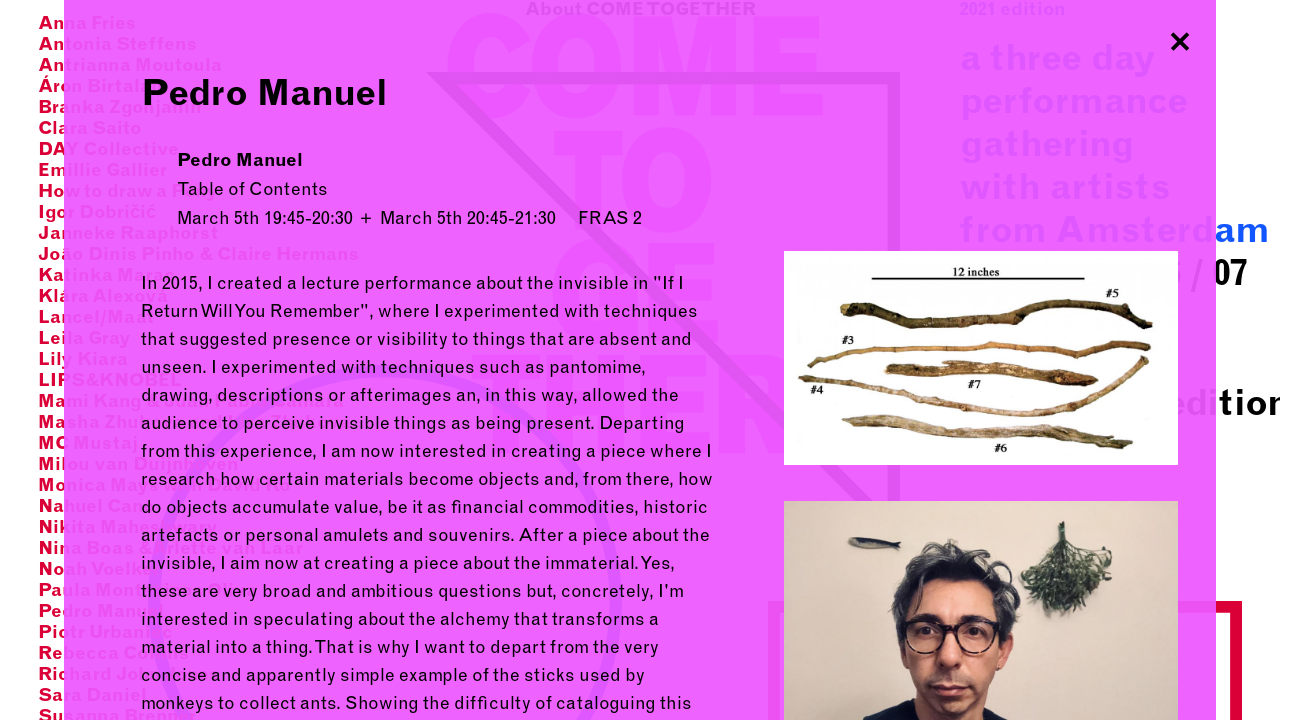

--- FILE ---
content_type: text/html; charset=UTF-8
request_url: https://cometogether.amsterdam/2020/pedro-manuel-table-contents
body_size: 6599
content:
<!DOCTYPE html>
<html lang="en" dir="ltr" prefix="og: https://ogp.me/ns#" class="node-81 year-2020">
  <head>
    <meta charset="utf-8" />
<meta name="description" content="In 2015, I created a lecture performance about the invisible in &quot;If I Return Will You Remember&quot;, where I experimented with techniques that suggested presence or visibility to things that are absent and unseen. I experimented with techniques such as pantomime, drawing, descriptions or afterimages an, in this way, allowed the audience to perceive invisible things as being present." />
<meta name="abstract" content="A three day performance gathering with artists from Amsterdam." />
<link rel="canonical" href="https://cometogether.amsterdam/2020/pedro-manuel-table-contents" />
<meta http-equiv="content-language" content="en" />
<link rel="image_src" href="https://cometogether.amsterdam/sites/default/files/acts/2020/Chimp%20tools%2C%20by%20Jim%20Moore%2C%20University%20of%20California%20at%20San%20Diego%20-%20Pedro%20Manuel.jpg" />
<meta property="og:site_name" content="Come Together" />
<meta property="og:url" content="https://cometogether.amsterdam/2020/pedro-manuel-table-contents" />
<meta property="og:title" content="Pedro Manuel" />
<meta property="og:description" content="A three day performance gathering with artists from Amsterdam." />
<meta property="og:image" content="https://cometogether.amsterdam/sites/default/files/acts/2020/Chimp%20tools%2C%20by%20Jim%20Moore%2C%20University%20of%20California%20at%20San%20Diego%20-%20Pedro%20Manuel.jpg" />
<meta property="og:image:width" content="2019" />
<meta property="og:image:height" content="1098" />
<meta property="og:image:alt" content="Pedro Manuel" />
<meta name="twitter:card" content="summary_large_image" />
<meta name="twitter:title" content="Pedro Manuel" />
<meta name="twitter:description" content="A three day performance gathering with artists from Amsterdam." />
<meta name="twitter:url" content="https://cometogether.amsterdam/2020/pedro-manuel-table-contents" />
<meta name="twitter:image:alt" content="Pedro Manuel" />
<meta name="twitter:image:height" content="1098" />
<meta name="twitter:image:width" content="2019" />
<meta name="twitter:image" content="https://cometogether.amsterdam/sites/default/files/acts/2020/Chimp%20tools%2C%20by%20Jim%20Moore%2C%20University%20of%20California%20at%20San%20Diego%20-%20Pedro%20Manuel.jpg" />
<meta name="Generator" content="Drupal 9 (https://www.drupal.org)" />
<meta name="MobileOptimized" content="width" />
<meta name="HandheldFriendly" content="true" />
<meta name="viewport" content="width=device-width, initial-scale=1.0" />
<link rel="icon" href="/themes/cometogether/favicon.ico" type="image/vnd.microsoft.icon" />

    <title>Pedro Manuel | Come Together</title>
    <link rel="stylesheet" media="all" href="/sites/default/files/css/css_V7R9dhLL2utg_tQXwg_mj-eUobQQN-WteVGsrVRH7cs.css" />
<link rel="stylesheet" media="all" href="/sites/default/files/css/css_1pk-icm5xL7o-qsUzPh2KhkNvGbNW28N17Hk6wNJujA.css" />
<link rel="stylesheet" media="all" href="https://use.typekit.net/ado2pah.css" />

    
  </head>
  <body class="path-node page-node-type-act node-81">
        <a href="#main-content" class="visually-hidden focusable skip-link">
      Skip to main content
    </a>
    
      <div class="dialog-off-canvas-main-canvas" data-off-canvas-main-canvas>
    
<header role="banner" id="header">
    <div class="region region-header">
    <div id="block-cometogether-branding" class="block block-system block-system-branding-block">
  
    
        <img src="/themes/cometogether/images/logo.svg" alt="Home" id="logo" />
      </div>

  </div>

</header>
  <div class="region region-primary-menu">
    <nav role="navigation" aria-labelledby="block-cometogether-main-menu-menu" id="block-cometogether-main-menu" class="block block-menu navigation menu--main">
            
  <h2 class="visually-hidden" id="block-cometogether-main-menu-menu">Hoofdnavigatie</h2>
  

        
              <ul class="menu">
                    <li class="menu-item">
        <a href="/2020" data-drupal-link-system-path="node/4">About COME TOGETHER</a>
              </li>
                <li class="menu-item">
        <a href="/" title="frontpage" data-drupal-link-system-path="&lt;front&gt;">2021 edition</a>
              </li>
        </ul>
  


  
  <button class="close menuClose">Close</button>
  <button class="show menuOpen">Menu</button>
</nav>

  </div>


<div class="layout-container">

  

  

    <div class="region region-highlighted">
    <div data-drupal-messages-fallback class="hidden"></div>
<div id="block-welcometext" class="block block-block-content block-block-content9a1430dc-7f3c-4b87-b722-8e6ec7c319ae">
  
    
      
            <div class="clearfix text-formatted field field--name-body field--type-text-with-summary field--label-hidden field__item"><p><strong class="blue-text">a three day <br />
performance <br />
gathering <br />
with artists <br />
from Amsterdam</strong><br /><strong class="black-text">March 05 / 06 / 07</strong><br /><a class="use-ajax" data-ajax-wrapper="layout-content" href="/timetable">timetable</a><br /><a href="https://www.frascatitheater.nl/cometogether5" target="_blank">tickets</a></p>
</div>
      
  </div>
<nav role="navigation" aria-labelledby="block-previouseditions-menu" id="block-previouseditions" class="block block-menu navigation menu--previous-editions">
      
  <button id="block-previouseditions-menu">previous editions</button>
  

        
              <ul class="menu">
                    <li class="menu-item">
        <a href="/2026" data-drupal-link-system-path="node/244">2026</a>
              </li>
                <li class="menu-item">
        <a href="/2025" data-drupal-link-system-path="node/200">2025</a>
              </li>
                <li class="menu-item">
        <a href="/2024" data-drupal-link-system-path="node/176">2024</a>
              </li>
                <li class="menu-item">
        <a href="/2023" data-drupal-link-system-path="node/156">2023</a>
              </li>
                <li class="menu-item">
        <a href="/2022" data-drupal-link-system-path="node/133">2022</a>
              </li>
                <li class="menu-item">
        <a href="/2021" data-drupal-link-system-path="node/114">2021</a>
              </li>
                <li class="menu-item">
        <a href="/2020" data-drupal-link-system-path="node/4">2020</a>
              </li>
        </ul>
  


  </nav>

  </div>


  

  <main role="main">
    <a id="main-content" tabindex="-1"></a>
    <div class="layout-content bg-pink">
      <div id="content">
          <div class="region region-content">
    <div id="block-cometogether-page-title" class="block block-core block-page-title-block">
  
    
      
  <h1 class="page-title"><span class="field field--name-title field--type-string field--label-hidden">Pedro Manuel</span>
</h1>


  </div>
<div id="block-cometogether-content" class="block block-system block-system-main-block">
  
    
      
<article role="article" class="node node--type-act node--view-mode-full">

  
    

  <div class="head">
    <h2 class="act-groupname"><span class="field field--name-title field--type-string field--label-hidden">Pedro Manuel</span>
</h2>
    <h3 class="act-showname">

            Table of Contents
      </h3>
    <p class="date-location">
      <span class="field field-speeldata field--type-daterange field--label-hidden field__items">
              <span class="field__item">March 5th 19:45-20:30</span>
              <span class="field__item">March 5th 20:45-21:30</span>
          </span>
   
            <span class="field field--name-field-locatie field--type-list-string field--label-hidden field__item">FRAS 2</span>
      </p>
  </div>

  <div class="node__content clearfix">
    
            <div class="clearfix text-formatted field field--name-body field--type-text-with-summary field--label-hidden field__item"><p>In 2015, I created a lecture performance about the invisible in "If I Return Will You Remember", where I experimented with techniques that suggested presence or visibility to things that are absent and unseen. I experimented with techniques such as pantomime, drawing, descriptions or afterimages an, in this way, allowed the audience to perceive invisible things as being present. Departing from this experience, I am now interested in creating a piece where I research how certain materials become objects and, from there, how do objects accumulate value, be it as financial commodities, historic artefacts or personal amulets and souvenirs. After a piece about the invisible, I aim now at creating a piece about the immaterial. Yes, these are very broad and ambitious questions but, concretely, I'm interested in speculating about the alchemy that transforms a material into a thing. That is why I want to depart from the very concise and apparently simple example of the sticks used by monkeys to collect ants. Showing the difficulty of cataloguing this object within human knowledge, along with other animal artefacts, allows to tentatively outline the limits of our knowledge-making, echoing the post-anthropocentric times we live in. For example: in which kind of museum should this artefact be shown? On a Natural History Museum, focusing on their primatehood, or on an Anthropology Museum, focusing on their personhood? And on an aesthetic level, should the chimpanzee stick be placed on a Contemporary Art Museum, as a kind of ready-made, or on the Archaeology Museum, as an artefact from our distant past? Perhaps this is a problematic object that, like a ghost, has the property of crossing the walls of these museums. Nuancing from the material presence of the object, I wish to embark on a reflection about the making of meanings, and the valuing of both the materiality and the meaning of objects, be it affective of financial values. An example is an artefact such as the coin and it's currency, which is materially being less used, and the value of which fluctuates independently of the object. Perhaps the gesture of throwing a coin onto a wishing-well allows us to retell the story of how things come to matter. There is something alchemic and sorcery-like in the seeing of meanings on things, on the attribution of value, and on the accumulation of capital, so I would like to work on performing a ritual that either gives more value to a thing, or tries to dissipate it. I’m sure that, in the hands of humans, the stick used by monkeys could also become a sort of magic wand, (de)objectifying everything it touched. In each object that is valued there is a transformation of things into something else and, in this piece, I will try to find which spell is that.</p>

<p>I am a Lisbon-born and Amsterdam-based theatre maker, tutor and writer. In Amsterdam, I studied at DasArts researching the politics of acting through participatory performances, devising of scores, conceptual art making, and playwriting. This led to a handful of try-outs and to two pieces, ‘Erasure’ and ‘Short Orgasm about the Theatre’. Departing from my degrees in Philosophy and Theatre Studies, I have also recently obtained a PhD degree in Utrecht University, developing a theoretical research on ‘theatre without actors’ where, considering performances enacted by participants, non-actors, animals, technology, objects and natural phenomena, I reflected on new forms of agency and of staging the real in contemporary theatre practices. My current research interests include also material culture, object-oriented philosophies, post-colonialism, and spectrality studies. In my artistic work, I have been focusing on the speculative gap between what is known and what can be imagined, experimenting with artifices of theatre as way of enacting the super-natural, and with the performative potential of language. A recent example is the piece ‘If I Return Will You Remember, an attempt to show how the invisible appears. I wonder how things are made appear, and am moved by how art is able to transform and make-believe.<br /><br /><a href="http://randomassociates.blogspot.com/">Website &gt;&gt;</a></p></div>
      
    <div class="media">
      
      <div class="field field--name-field-foto field--type-image field--label-hidden field__items">
              <div class="field__item">  <img loading="lazy" src="/sites/default/files/styles/act_teaser/public/acts/2020/Chimp%20tools%2C%20by%20Jim%20Moore%2C%20University%20of%20California%20at%20San%20Diego%20-%20Pedro%20Manuel.jpg?itok=ZNyMXD6q" width="1000" height="544" alt="Pedro Manuel" class="image-style-act-teaser" />


</div>
              <div class="field__item">  <img loading="lazy" src="/sites/default/files/styles/act_teaser/public/acts/2020/pedro%20dezembro%20-%20Pedro%20Manuel.jpg?itok=O8sCuF-I" width="1000" height="751" alt="Pedro Manuel" class="image-style-act-teaser" />


</div>
          </div>
  
    </div>
  </div>

</article>

  </div>

  </div>

      </div>
      <button class="close contentClose">Close</button>
    </div>
          <aside class="layout-sidebar-first" role="complementary">
          <div class="region region-sidebar-first">
    <div id="block-actsblock" class="block block-ctajax block-acts-block">
  
      <h2>With</h2>
    
      <div class="container item-list"><ul class="actsList"><li><a href="/2020/anna-fries-host" data-ajax-wrapper="layout-content" class="use-ajax">Anna Fries</a></li><li><a href="/2020/antonia-steffens-attendee" data-ajax-wrapper="layout-content" class="use-ajax">Antonia Steffens</a></li><li><a href="/2020/antrianna-moutoula-one-two-three-one-two-three-one-two-three" data-ajax-wrapper="layout-content" class="use-ajax">Antrianna Moutoula</a></li><li><a href="/2020/aron-birtalan-camp-fire" data-ajax-wrapper="layout-content" class="use-ajax">Áron Birtalan</a></li><li><a href="/2020/branka-zgonjanin-body-book-installation-1" data-ajax-wrapper="layout-content" class="use-ajax">Branka Zgonjanin </a></li><li><a href="/2020/clara-saito-towards-anal" data-ajax-wrapper="layout-content" class="use-ajax">Clara Saito</a></li><li><a href="/2020/day-collective-response" data-ajax-wrapper="layout-content" class="use-ajax">DAY Collective</a></li><li><a href="/2020/emillie-gallier-papier-multiforme" data-ajax-wrapper="layout-content" class="use-ajax">Emillie Gallier</a></li><li><a href="/2020/how-draw-pony-beginnings" data-ajax-wrapper="layout-content" class="use-ajax">How to draw a Pony</a></li><li><a href="/2020/igor-dobricic-time-remains" data-ajax-wrapper="layout-content" class="use-ajax">Igor Dobričić </a></li><li><a href="/2020/janneke-raaphorst-meeting-water" data-ajax-wrapper="layout-content" class="use-ajax">Janneke Raaphorst</a></li><li><a href="/2020/joao-dinis-pinho-claire-hermans-plastic-life" data-ajax-wrapper="layout-content" class="use-ajax">João Dinis Pinho &amp; Claire Hermans</a></li><li><a href="/2020/katinka-marac-dear-artist-shameless-self-presentation-and-invitation" data-ajax-wrapper="layout-content" class="use-ajax">Katinka Marac</a></li><li><a href="/2020/klara-alexova-womanrosesongbone" data-ajax-wrapper="layout-content" class="use-ajax">Klára Alexová</a></li><li><a href="/2020/lancelmaat-empathy-ecologies" data-ajax-wrapper="layout-content" class="use-ajax">Lancel/Maat</a></li><li><a href="/2020/leila-gray-rehearsal-revolution-inquiry-noord-holland-floods" data-ajax-wrapper="layout-content" class="use-ajax">Leila Gray </a></li><li><a href="/2020/lily-kiara-resonance" data-ajax-wrapper="layout-content" class="use-ajax">Lily Kiara</a></li><li><a href="/2020/lipsknobel-underkill-repression-used-be-overkill-rage-room" data-ajax-wrapper="layout-content" class="use-ajax">LIPS&amp;KNOBEL</a></li><li><a href="/2020/mami-kang-juan-pablo-camara-slip-through-my-finger" data-ajax-wrapper="layout-content" class="use-ajax">Mami Kang &amp; Juan Pablo Cámara</a></li><li><a href="/2020/masha-zhukova-and-liza-zhukova-inner" data-ajax-wrapper="layout-content" class="use-ajax">Masha Zhukova and Liza Zhukova</a></li><li><a href="/2020/mc-mustaj-mc-mustaj-la-musica-llama" data-ajax-wrapper="layout-content" class="use-ajax">MC Mustaj</a></li><li><a href="/2020/milou-van-duijnhoven-slice-baby-slice" data-ajax-wrapper="layout-content" class="use-ajax">Milou van Duijnhoven</a></li><li><a href="/2020/monica-mays-david-ko-homies-prayers" data-ajax-wrapper="layout-content" class="use-ajax">Monica Mays with David Ko</a></li><li><a href="/2020/nahuel-cano-quiet-storms" data-ajax-wrapper="layout-content" class="use-ajax">Nahuel Cano</a></li><li><a href="/2020/nikita-maheshwary-meyou-dialogue" data-ajax-wrapper="layout-content" class="use-ajax">Nikita Maheshwary</a></li><li><a href="/2020/nina-boas-arlette-van-laar-botanic-circus" data-ajax-wrapper="layout-content" class="use-ajax">Nina Boas &amp;Arlette van Laar</a></li><li><a href="/2020/noah-voelker-economic-tarot-readings-monoah" data-ajax-wrapper="layout-content" class="use-ajax">Noah Voelker</a></li><li><a href="/2020/paula-montecinos-oliva-archipelago" data-ajax-wrapper="layout-content" class="use-ajax">Paula Montecinos Oliva</a></li><li><a href="/2020/pedro-manuel-table-contents" data-ajax-wrapper="layout-content" class="use-ajax">Pedro Manuel</a></li><li><a href="/2020/piotr-urbaniec-hurricane-piotr" data-ajax-wrapper="layout-content" class="use-ajax">Piotr Urbaniec</a></li><li><a href="/2020/rebecca-collins-promise-and-potentiality-object" data-ajax-wrapper="layout-content" class="use-ajax">Rebecca Collins</a></li><li><a href="/2020/richard-john-jones-national-idiom" data-ajax-wrapper="layout-content" class="use-ajax">Richard John Jones</a></li><li><a href="/2020/sara-daniel-civil-disobedance" data-ajax-wrapper="layout-content" class="use-ajax">Sara Daniel</a></li><li><a href="/2020/susanna-brenner-gespinst-networking-unknown" data-ajax-wrapper="layout-content" class="use-ajax">Susanna Brenner</a></li><li><a href="/2020/tea-teearu-wood-wide-web" data-ajax-wrapper="layout-content" class="use-ajax">Tea Teearu</a></li><li><a href="/2020/terra-kota-thrown-out-window" data-ajax-wrapper="layout-content" class="use-ajax">Terra Kota</a></li><li><a href="/2020/thais-di-marco-octopus-artists-against-neoliberalism-call-working-team" data-ajax-wrapper="layout-content" class="use-ajax">Thais Di Marco</a></li><li><a href="/2020/vera-sofia-mota-and-fransien-van-der-putt-how-could-artists-practice-love-institutions-and" data-ajax-wrapper="layout-content" class="use-ajax">Vera Sofia Mota and Fransien van der Putt</a></li><li><a href="/2020/weitz-murugarren-second-chance" data-ajax-wrapper="layout-content" class="use-ajax">Weitz / Murugarren</a></li></ul></div>
  </div>

  </div>


        
        <svg class="bgShape" id="circle" version="1.1" id="Layer_1" xmlns="http://www.w3.org/2000/svg" xmlns:xlink="http://www.w3.org/1999/xlink" x="0px" y="0px" viewBox="0 0 100 100" style="enable-background:new 0 0 100 100;" xml:space="preserve">
        <style type="text/css">
          .st0{fill:#1156FF;}
        </style>
        <path class="st0" d="M50,2.6c12.7,0,24.5,4.9,33.5,13.9c8.9,8.9,13.9,20.8,13.9,33.5s-4.9,24.5-13.9,33.5
  c-9,8.9-20.8,13.9-33.5,13.9s-24.5-4.9-33.5-13.9C7.6,74.5,2.6,62.7,2.6,50s4.9-24.5,13.9-33.5C25.5,7.6,37.3,2.6,50,2.6 M50,0
  C22.4,0,0,22.4,0,50s22.4,50,50,50s50-22.4,50-50S77.6,0,50,0L50,0z"/>
        </svg>

        <svg class="bgShape" id="square" version="1.1" id="Layer_1" xmlns="http://www.w3.org/2000/svg" xmlns:xlink="http://www.w3.org/1999/xlink" x="0px" y="0px" viewBox="0 0 100 100" style="enable-background:new 0 0 100 100;" xml:space="preserve">
        <style type="text/css">
          .st1{fill:#da0037;}
        </style>
        <path class="st1" d="M97.5,2.5v94.9H2.5V2.5H97.5 M100,0H0v100h100V0L100,0z"/>
        </svg>

        <svg class="bgShape" id="triangle" version="1.1" id="Layer_1" xmlns="http://www.w3.org/2000/svg" xmlns:xlink="http://www.w3.org/1999/xlink" x="0px" y="0px" viewBox="0 0 100 100" style="enable-background:new 0 0 100 100;" xml:space="preserve">
        <style type="text/css">
          .st2{fill:#2d1f38;}
        </style>
        <g>
          <g>
            <path class="st2" d="M100,100L0,0h100V100z M6.4,2.6l91,91v-91C97.4,2.6,6.4,2.6,6.4,2.6z"/>
          </g>
        </g>
        </svg>
      </aside>
    

  </main>

  
  <svg class="bgShape onroot" id="circle" version="1.1" id="Layer_1" xmlns="http://www.w3.org/2000/svg" xmlns:xlink="http://www.w3.org/1999/xlink" x="0px" y="0px" viewBox="0 0 100 100" style="enable-background:new 0 0 100 100;" xml:space="preserve">
  <style type="text/css">
    .st0{fill:#1156FF;}
  </style>
  <path class="st0" d="M50,2.6c12.7,0,24.5,4.9,33.5,13.9c8.9,8.9,13.9,20.8,13.9,33.5s-4.9,24.5-13.9,33.5
    C74.5,92.4,62.7,97.4,50,97.4s-24.5-4.9-33.5-13.9C7.6,74.5,2.6,62.7,2.6,50s4.9-24.5,13.9-33.5C25.5,7.6,37.3,2.6,50,2.6 M50,0
    C22.4,0,0,22.4,0,50s22.4,50,50,50s50-22.4,50-50S77.6,0,50,0L50,0z"/>
  </svg>

  <svg class="bgShape onroot" id="square" version="1.1" id="Layer_1" xmlns="http://www.w3.org/2000/svg" xmlns:xlink="http://www.w3.org/1999/xlink" x="0px" y="0px" viewBox="0 0 100 100" style="enable-background:new 0 0 100 100;" xml:space="preserve">
  <style type="text/css">
    .st1{fill:#da0037;}
  </style>
  <path class="st1" d="M97.5,2.5v94.9H2.5V2.5H97.5 M100,0H0v100h100V0L100,0z"/>
  </svg>

  <svg class="bgShape onroot" id="triangle" version="1.1" id="Layer_1" xmlns="http://www.w3.org/2000/svg" xmlns:xlink="http://www.w3.org/1999/xlink" x="0px" y="0px" viewBox="0 0 100 100" style="enable-background:new 0 0 100 100;" xml:space="preserve">
  <style type="text/css">
    .st2{fill:#2d1f38;}
  </style>
  <g>
    <g>
      <path class="st2" d="M100,100L0,0h100V100z M6.4,2.6l91,91v-91C97.4,2.6,6.4,2.6,6.4,2.6z"/>
    </g>
  </g>
  </svg>
</div>


  </div>

    
    <script type="application/json" data-drupal-selector="drupal-settings-json">{"path":{"baseUrl":"\/","scriptPath":null,"pathPrefix":"","currentPath":"node\/81","currentPathIsAdmin":false,"isFront":false,"currentLanguage":"en"},"pluralDelimiter":"\u0003","suppressDeprecationErrors":true,"ajaxPageState":{"libraries":"classy\/base,classy\/messages,classy\/node,cometogether\/global-styling,core\/normalize,ctajax\/ctajax,system\/base","theme":"cometogether","theme_token":null},"ajaxTrustedUrl":[],"user":{"uid":0,"permissionsHash":"2b155e1a062b029e9d7decac82f80eb97d7f395ad66c49a69425a2ad2664d3b2"}}</script>
<script src="/sites/default/files/js/js_b2u3wFj5NJlZpo2J6l5h0gnmLO4IaDz1RHVwPjQ9cRs.js"></script>
<script src="https://cdn.jsdelivr.net/npm/fullcalendar-scheduler@6.1.19/index.global.min.js"></script>
<script src="/sites/default/files/js/js_HrWpSi0-lNG1NHnSR00pvKSzp530kV38bMfvucP8BO8.js"></script>

  </body>
</html>


--- FILE ---
content_type: text/css
request_url: https://cometogether.amsterdam/sites/default/files/css/css_1pk-icm5xL7o-qsUzPh2KhkNvGbNW28N17Hk6wNJujA.css
body_size: 10136
content:
html{font-family:sans-serif;-ms-text-size-adjust:100%;-webkit-text-size-adjust:100%;}body{margin:0;}article,aside,details,figcaption,figure,footer,header,hgroup,main,menu,nav,section,summary{display:block;}audio,canvas,progress,video{display:inline-block;vertical-align:baseline;}audio:not([controls]){display:none;height:0;}[hidden],template{display:none;}a{background-color:transparent;}a:active,a:hover{outline:0;}abbr[title]{border-bottom:1px dotted;}b,strong{font-weight:bold;}dfn{font-style:italic;}h1{font-size:2em;margin:0.67em 0;}mark{background:#ff0;color:#000;}small{font-size:80%;}sub,sup{font-size:75%;line-height:0;position:relative;vertical-align:baseline;}sup{top:-0.5em;}sub{bottom:-0.25em;}img{border:0;}svg:not(:root){overflow:hidden;}figure{margin:1em 40px;}hr{box-sizing:content-box;height:0;}pre{overflow:auto;}code,kbd,pre,samp{font-family:monospace,monospace;font-size:1em;}button,input,optgroup,select,textarea{color:inherit;font:inherit;margin:0;}button{overflow:visible;}button,select{text-transform:none;}button,html input[type="button"],input[type="reset"],input[type="submit"]{-webkit-appearance:button;cursor:pointer;}button[disabled],html input[disabled]{cursor:default;}button::-moz-focus-inner,input::-moz-focus-inner{border:0;padding:0;}input{line-height:normal;}input[type="checkbox"],input[type="radio"]{box-sizing:border-box;padding:0;}input[type="number"]::-webkit-inner-spin-button,input[type="number"]::-webkit-outer-spin-button{height:auto;}input[type="search"]{-webkit-appearance:textfield;box-sizing:content-box;}input[type="search"]::-webkit-search-cancel-button,input[type="search"]::-webkit-search-decoration{-webkit-appearance:none;}fieldset{border:1px solid #c0c0c0;margin:0 2px;padding:0.35em 0.625em 0.75em;}legend{border:0;padding:0;}textarea{overflow:auto;}optgroup{font-weight:bold;}table{border-collapse:collapse;border-spacing:0;}td,th{padding:0;}
@media (min--moz-device-pixel-ratio:0){summary{display:list-item;}}
article,aside,details,figcaption,figure,footer,header,main,nav,section,summary{display:block}audio,canvas,video{display:inline-block;*display:inline;*zoom:1}audio:not([controls]){display:none;height:0}[hidden]{display:none}html{font-family:monotype-grotesque,sans-serif;font-weight:400;font-style:normal;font-size:100%;-ms-text-size-adjust:100%;-webkit-text-size-adjust:100%;line-height:1.5em;background:#fff;color:#000}@media screen and (min-width:1200px) and (max-width:1200px){html{font-size:50%}}@media screen and (min-width:1200px) and (max-width:1600px){html{font-size:75%}}input,select,textarea{font-family:Verdana,Tahoma,DejaVu Sans,sans-serif}body{margin:0;padding:0}a:link,a:visited{color:#1156ff;text-decoration:none;outline:none}a:focus,a:hover{text-decoration:underline}a:focus{outline:none}a:active,a:hover{outline:0}p,pre{margin:1em 0}blockquote{margin:1.5em 30px}h1{font-size:2em;line-height:1.5em;margin-top:.75em;margin-bottom:.75em}h2{font-size:1.5em;line-height:2em;margin-top:1em;margin-bottom:1em}h3{font-size:1.17em;line-height:1.28205em;margin-top:1.28205em;margin-bottom:1.28205em}h4{font-size:1em;line-height:1.5em;margin-top:1.5em;margin-bottom:1.5em}h5{font-size:.83em;line-height:1.80723em;margin-top:1.80723em;margin-bottom:1.80723em}h6{font-size:.67em;line-height:2.23881em;margin-top:2.23881em;margin-bottom:2.23881em}abbr[title]{border-bottom:1px dotted}b,strong{font-weight:900}dfn{font-style:italic}hr{box-sizing:content-box;height:0;border:1px solid #666;padding-bottom:-1px;margin:1.5em 0}mark{background:#ff0;color:#000}code,kbd,pre,samp,tt,var{font-family:Courier New,DejaVu Sans Mono,monospace,sans-serif;_font-family:courier new,monospace;font-size:1em;line-height:1.5em}pre{white-space:pre;white-space:pre-wrap;word-wrap:break-word}q{quotes:"“" "”" "‘" "’"}small{font-size:80%}sub,sup{font-size:75%;line-height:0;position:relative;vertical-align:baseline}sup{top:-.5em}sub{bottom:-.25em}dl,menu,ol,ul{margin:1.5em 0}ol ol,ol ul,ul ol,ul ul{margin:0}dd{margin:0 0 0 30px}menu,ol,ul{padding:0 0 0 30px}nav ol,nav ul{list-style:none;list-style-image:none}img{border:0;-ms-interpolation-mode:bicubic;max-width:100%;height:auto;width:auto}svg:not(:root){overflow:hidden}figure,form{margin:0}fieldset{border:1px solid silver;margin:0 2px;padding:.5em .625em 1em}legend{border:0;padding:0;*margin-left:-7px}button,input,select,textarea{font-family:inherit;font-size:100%;margin:0;vertical-align:baseline;*vertical-align:middle;max-width:100%;box-sizing:border-box}button,input{line-height:normal}button,select{text-transform:none}button,html input[type=button],input[type=reset],input[type=submit]{-webkit-appearance:button;cursor:pointer;*overflow:visible}button[disabled],html input[disabled]{cursor:default}input[type=checkbox],input[type=radio]{box-sizing:border-box;padding:0;*height:13px;*width:13px}input[type=search]{-webkit-appearance:textfield;box-sizing:content-box}input[type=search]::-webkit-search-cancel-button,input[type=search]::-webkit-search-decoration{-webkit-appearance:none}button::-moz-focus-inner,input::-moz-focus-inner{border:0;padding:0}textarea{overflow:auto;vertical-align:top}label{display:block;font-weight:700}table{border-collapse:collapse;border-spacing:0;margin-top:1.5em;margin-bottom:1.5em}
body{height:100vh;box-sizing:border-box;overflow:hidden}@media screen and (max-width:1200px){body{overflow:auto;height:auto}}body.content-layover{height:100%;overflow:hidden}@media screen and (min-width:1200px){.dialog-off-canvas-main-canvas{height:100%}}@media screen and (min-width:1200px){.layout-container{height:100%;position:relative}}@media screen and (max-width:1200px){.layout-container{overflow-x:hidden;overflow-y:auto}}.layout-sidebar-first{position:absolute;top:0;left:0;padding:1em 0 1.65em 3%;overflow-x:hidden;overflow-y:auto;box-sizing:border-box;width:100%;height:100%;z-index:10}.layout-sidebar-first div{width:100%}@media screen and (max-width:1200px){.layout-sidebar-first{position:relative;height:auto;padding:0;overflow-x:unset;overflow-y:unset}}html.year-2021 .layout-sidebar-first,html.year-2022 .layout-sidebar-first,html.year-2023 .layout-sidebar-first,html.year-2024 .layout-sidebar-first,html.year-2025 .layout-sidebar-first,html.year-2026 .layout-sidebar-first{top:5rem;left:73.5vw;width:23.5vw;padding:0 0 1.65em;height:calc(100% - 5rem)}@media screen and (max-width:1200px){html.year-2021 .layout-sidebar-first,html.year-2022 .layout-sidebar-first,html.year-2023 .layout-sidebar-first,html.year-2024 .layout-sidebar-first,html.year-2025 .layout-sidebar-first,html.year-2026 .layout-sidebar-first{top:0;left:10vw;width:80vw;padding:0;height:auto}}html.year-2023 .layout-sidebar-first,html.year-2024 .layout-sidebar-first,html.year-2025 .layout-sidebar-first,html.year-2026 .layout-sidebar-first{z-index:30}.layout-content{position:fixed;top:0;left:5%;padding:3% 3% 3% 6%;z-index:20000;box-sizing:border-box;height:100vh;width:90%}@media screen and (max-width:1200px){.layout-content{padding:9vh 3% 3% 6%;left:0;width:100vw}}
.action-links{margin:1em 0;padding:0;list-style:none;}[dir="rtl"] .action-links{margin-right:0;}.action-links li{display:inline-block;margin:0 0.3em;}.action-links li:first-child{margin-left:0;}[dir="rtl"] .action-links li:first-child{margin-right:0;margin-left:0.3em;}.button-action{display:inline-block;padding:0.2em 0.5em 0.3em;text-decoration:none;line-height:160%;}.button-action:before{margin-left:-0.1em;padding-right:0.2em;content:"+";font-weight:900;}[dir="rtl"] .button-action:before{margin-right:-0.1em;margin-left:0;padding-right:0;padding-left:0.2em;}
.breadcrumb{padding-bottom:0.5em;}.breadcrumb ol{margin:0;padding:0;}[dir="rtl"] .breadcrumb ol{margin-right:0;}.breadcrumb li{display:inline;margin:0;padding:0;list-style-type:none;}.breadcrumb li:before{content:" \BB ";}.breadcrumb li:first-child:before{content:none;}
.button,.image-button{margin-right:1em;margin-left:1em;}.button:first-child,.image-button:first-child{margin-right:0;margin-left:0;}
.collapse-processed > summary{padding-right:0.5em;padding-left:0.5em;}.collapse-processed > summary:before{float:left;width:1em;height:1em;content:"";background:url(/core/misc/menu-expanded.png) 0 100% no-repeat;}[dir="rtl"] .collapse-processed > summary:before{float:right;background-position:100% 100%;}.collapse-processed:not([open]) > summary:before{-ms-transform:rotate(-90deg);-webkit-transform:rotate(-90deg);transform:rotate(-90deg);background-position:25% 35%;}[dir="rtl"] .collapse-processed:not([open]) > summary:before{-ms-transform:rotate(90deg);-webkit-transform:rotate(90deg);transform:rotate(90deg);background-position:75% 35%;}
.container-inline label:after,.container-inline .label:after{content:":";}.form-type-radios .container-inline label:after,.form-type-checkboxes .container-inline label:after{content:"";}.form-type-radios .container-inline .form-type-radio,.form-type-checkboxes .container-inline .form-type-checkbox{margin:0 1em;}.container-inline .form-actions,.container-inline.form-actions{margin-top:0;margin-bottom:0;}
details{margin-top:1em;margin-bottom:1em;border:1px solid #ccc;}details > .details-wrapper{padding:0.5em 1.5em;}summary{padding:0.2em 0.5em;cursor:pointer;}
.exposed-filters .filters{float:left;margin-right:1em;}[dir="rtl"] .exposed-filters .filters{float:right;margin-right:0;margin-left:1em;}.exposed-filters .form-item{margin:0 0 0.1em 0;padding:0;}.exposed-filters .form-item label{float:left;width:10em;font-weight:normal;}[dir="rtl"] .exposed-filters .form-item label{float:right;}.exposed-filters .form-select{width:14em;}.exposed-filters .current-filters{margin-bottom:1em;}.exposed-filters .current-filters .placeholder{font-weight:bold;font-style:normal;}.exposed-filters .additional-filters{float:left;margin-right:1em;}[dir="rtl"] .exposed-filters .additional-filters{float:right;margin-right:0;margin-left:1em;}
.field__label{font-weight:bold;}.field--label-inline .field__label,.field--label-inline .field__items{float:left;}.field--label-inline .field__label,.field--label-inline > .field__item,.field--label-inline .field__items{padding-right:0.5em;}[dir="rtl"] .field--label-inline .field__label,[dir="rtl"] .field--label-inline .field__items{padding-right:0;padding-left:0.5em;}.field--label-inline .field__label::after{content:":";}
form .field-multiple-table{margin:0;}form .field-multiple-table .field-multiple-drag{width:30px;padding-right:0;}[dir="rtl"] form .field-multiple-table .field-multiple-drag{padding-left:0;}form .field-multiple-table .field-multiple-drag .tabledrag-handle{padding-right:0.5em;}[dir="rtl"] form .field-multiple-table .field-multiple-drag .tabledrag-handle{padding-right:0;padding-left:0.5em;}form .field-add-more-submit{margin:0.5em 0 0;}.form-item,.form-actions{margin-top:1em;margin-bottom:1em;}tr.odd .form-item,tr.even .form-item{margin-top:0;margin-bottom:0;}.form-composite > .fieldset-wrapper > .description,.form-item .description{font-size:0.85em;}label.option{display:inline;font-weight:normal;}.form-composite > legend,.label{display:inline;margin:0;padding:0;font-size:inherit;font-weight:bold;}.form-checkboxes .form-item,.form-radios .form-item{margin-top:0.4em;margin-bottom:0.4em;}.form-type-radio .description,.form-type-checkbox .description{margin-left:2.4em;}[dir="rtl"] .form-type-radio .description,[dir="rtl"] .form-type-checkbox .description{margin-right:2.4em;margin-left:0;}.marker{color:#e00;}.form-required:after{display:inline-block;width:6px;height:6px;margin:0 0.3em;content:"";vertical-align:super;background-image:url(/core/misc/icons/ee0000/required.svg);background-repeat:no-repeat;background-size:6px 6px;}abbr.tabledrag-changed,abbr.ajax-changed{border-bottom:none;}.form-item input.error,.form-item textarea.error,.form-item select.error{border:2px solid red;}.form-item--error-message:before{display:inline-block;width:14px;height:14px;content:"";vertical-align:sub;background:url(/core/misc/icons/e32700/error.svg) no-repeat;background-size:contain;}
.icon-help{padding:1px 0 1px 20px;background:url(/core/misc/help.png) 0 50% no-repeat;}[dir="rtl"] .icon-help{padding:1px 20px 1px 0;background-position:100% 50%;}.feed-icon{display:block;overflow:hidden;width:16px;height:16px;text-indent:-9999px;background:url(/core/misc/feed.svg) no-repeat;}
.form--inline .form-item{float:left;margin-right:0.5em;}[dir="rtl"] .form--inline .form-item{float:right;margin-right:0;margin-left:0.5em;}[dir="rtl"] .views-filterable-options-controls .form-item{margin-right:2%;}.form--inline .form-item-separator{margin-top:2.3em;margin-right:1em;margin-left:0.5em;}[dir="rtl"] .form--inline .form-item-separator{margin-right:0.5em;margin-left:1em;}.form--inline .form-actions{clear:left;}[dir="rtl"] .form--inline .form-actions{clear:right;}
.item-list .title{font-weight:bold;}.item-list ul{margin:0 0 0.75em 0;padding:0;}.item-list li{margin:0 0 0.25em 1.5em;padding:0;}[dir="rtl"] .item-list li{margin:0 1.5em 0.25em 0;}.item-list--comma-list{display:inline;}.item-list--comma-list .item-list__comma-list,.item-list__comma-list li,[dir="rtl"] .item-list--comma-list .item-list__comma-list,[dir="rtl"] .item-list__comma-list li{margin:0;}
button.link{margin:0;padding:0;cursor:pointer;border:0;background:transparent;font-size:1em;}label button.link{font-weight:bold;}
ul.inline,ul.links.inline{display:inline;padding-left:0;}[dir="rtl"] ul.inline,[dir="rtl"] ul.links.inline{padding-right:0;padding-left:15px;}ul.inline li{display:inline;padding:0 0.5em;list-style-type:none;}ul.links a.is-active{color:#000;}
ul.menu{margin-left:1em;padding:0;list-style:none outside;text-align:left;}[dir="rtl"] ul.menu{margin-right:1em;margin-left:0;text-align:right;}.menu-item--expanded{list-style-type:circle;list-style-image:url(/core/misc/menu-expanded.png);}.menu-item--collapsed{list-style-type:disc;list-style-image:url(/core/misc/menu-collapsed.png);}[dir="rtl"] .menu-item--collapsed{list-style-image:url(/core/misc/menu-collapsed-rtl.png);}.menu-item{margin:0;padding-top:0.2em;}ul.menu a.is-active{color:#000;}
.more-link{display:block;text-align:right;}[dir="rtl"] .more-link{text-align:left;}
.pager__items{clear:both;text-align:center;}.pager__item{display:inline;padding:0.5em;}.pager__item.is-active{font-weight:bold;}
tr.drag{background-color:#fffff0;}tr.drag-previous{background-color:#ffd;}body div.tabledrag-changed-warning{margin-bottom:0.5em;}
tr.selected td{background:#ffc;}td.checkbox,th.checkbox{text-align:center;}[dir="rtl"] td.checkbox,[dir="rtl"] th.checkbox{text-align:center;}
th.is-active img{display:inline;}td.is-active{background-color:#ddd;}
div.tabs{margin:1em 0;}ul.tabs{margin:0 0 0.5em;padding:0;list-style:none;}.tabs > li{display:inline-block;margin-right:0.3em;}[dir="rtl"] .tabs > li{margin-right:0;margin-left:0.3em;}.tabs a{display:block;padding:0.2em 1em;text-decoration:none;}.tabs a.is-active{background-color:#eee;}.tabs a:focus,.tabs a:hover{background-color:#f5f5f5;}
.form-textarea-wrapper textarea{display:block;box-sizing:border-box;width:100%;margin:0;}
.ui-dialog--narrow{max-width:500px;}@media screen and (max-width:600px){.ui-dialog--narrow{min-width:95%;max-width:95%;}}
.messages{padding:15px 20px 15px 35px;word-wrap:break-word;border:1px solid;border-width:1px 1px 1px 0;border-radius:2px;background:no-repeat 10px 17px;overflow-wrap:break-word;}[dir="rtl"] .messages{padding-right:35px;padding-left:20px;text-align:right;border-width:1px 0 1px 1px;background-position:right 10px top 17px;}.messages + .messages{margin-top:1.538em;}.messages__list{margin:0;padding:0;list-style:none;}.messages__item + .messages__item{margin-top:0.769em;}.messages--status{color:#325e1c;border-color:#c9e1bd #c9e1bd #c9e1bd transparent;background-color:#f3faef;background-image:url(/core/misc/icons/73b355/check.svg);box-shadow:-8px 0 0 #77b259;}[dir="rtl"] .messages--status{margin-left:0;border-color:#c9e1bd transparent #c9e1bd #c9e1bd;box-shadow:8px 0 0 #77b259;}.messages--warning{color:#734c00;border-color:#f4daa6 #f4daa6 #f4daa6 transparent;background-color:#fdf8ed;background-image:url(/core/misc/icons/e29700/warning.svg);box-shadow:-8px 0 0 #e09600;}[dir="rtl"] .messages--warning{border-color:#f4daa6 transparent #f4daa6 #f4daa6;box-shadow:8px 0 0 #e09600;}.messages--error{color:#a51b00;border-color:#f9c9bf #f9c9bf #f9c9bf transparent;background-color:#fcf4f2;background-image:url(/core/misc/icons/e32700/error.svg);box-shadow:-8px 0 0 #e62600;}[dir="rtl"] .messages--error{border-color:#f9c9bf transparent #f9c9bf #f9c9bf;box-shadow:8px 0 0 #e62600;}.messages--error p.error{color:#a51b00;}
.node--unpublished{background-color:#fff4f4;}
.progress__track{border-color:#b3b3b3;border-radius:10em;background-color:#f2f1eb;background-image:-webkit-linear-gradient(#e7e7df,#f0f0f0);background-image:linear-gradient(#e7e7df,#f0f0f0);box-shadow:inset 0 1px 3px hsla(0,0%,0%,0.16);}.progress__bar{height:16px;margin-top:-1px;margin-left:-1px;padding:0 1px;-webkit-transition:width 0.5s ease-out;transition:width 0.5s ease-out;-webkit-animation:animate-stripes 3s linear infinite;-moz-animation:animate-stripes 3s linear infinite;border:1px #07629a solid;border-radius:10em;background:#057ec9;background-image:-webkit-linear-gradient(top,rgba(0,0,0,0),rgba(0,0,0,0.15)),-webkit-linear-gradient(left top,#0094f0 0%,#0094f0 25%,#007ecc 25%,#007ecc 50%,#0094f0 50%,#0094f0 75%,#0094f0 100%);background-image:linear-gradient(to bottom,rgba(0,0,0,0),rgba(0,0,0,0.15)),linear-gradient(to right bottom,#0094f0 0%,#0094f0 25%,#007ecc 25%,#007ecc 50%,#0094f0 50%,#0094f0 75%,#0094f0 100%);background-size:40px 40px;}[dir="rtl"] .progress__bar{margin-right:-1px;margin-left:0;-webkit-animation-direction:reverse;-moz-animation-direction:reverse;animation-direction:reverse;}@media screen and (prefers-reduced-motion:reduce){.progress__bar{-webkit-transition:none;transition:none;-webkit-animation:none;-moz-animation:none;}}@-webkit-keyframes animate-stripes{0%{background-position:0 0,0 0;}100%{background-position:0 0,-80px 0;}}@-ms-keyframes animate-stripes{0%{background-position:0 0,0 0;}100%{background-position:0 0,-80px 0;}}@keyframes animate-stripes{0%{background-position:0 0,0 0;}100%{background-position:0 0,-80px 0;}}
.ui-dialog{position:absolute;z-index:1260;overflow:visible;padding:0;color:#000;border:solid 1px #ccc;background:#fff;}@media all and (max-width:48em){.ui-dialog{width:92% !important;}}.ui-dialog .ui-dialog-titlebar{border-width:0 0 1px 0;border-style:solid;border-color:#ccc;border-radius:0;background:#f3f4ee;font-weight:bold;}.ui-dialog .ui-dialog-titlebar-close{border:0;background:none;}.ui-dialog .ui-dialog-buttonpane{margin-top:0;padding:0.3em 1em;border-width:1px 0 0 0;border-color:#ccc;background:#f3f4ee;}.ui-dialog .ui-dialog-buttonpane .ui-dialog-buttonset{margin:0;padding:0;}.ui-dialog .ui-dialog-buttonpane .ui-button-text-only .ui-button-text{padding:0;}.ui-dialog .ui-dialog-content .form-actions{margin:0;padding:0;}.ui-dialog .ajax-progress-throbber{position:fixed;z-index:1000;top:48.5%;left:49%;width:24px;height:24px;padding:4px;opacity:0.9;border-radius:7px;background-color:#232323;background-image:url(/core/misc/loading-small.gif);background-repeat:no-repeat;background-position:center center;}.ui-dialog .ajax-progress-throbber .throbber,.ui-dialog .ajax-progress-throbber .message{display:none;}
@media screen and (max-width:1200px){.html:not(.year-2024) .layout-container{perspective:8px;perspective-origin:0;transform-style:preserve-3d;width:100vw;height:100vh}}#header{position:absolute;width:100vw;left:0;top:0;z-index:-10}@media screen and (max-width:1200px){#header{position:fixed}}#header #block-cometogether-branding img,#header #block-cometogether-branding svg,#header #block-logo2020 img,#header #block-logo2020 svg,#header #block-logo2021 img,#header #block-logo2021 svg,#header #block-logo2022 img,#header #block-logo2022 svg,#header #block-logo2023 img,#header #block-logo2023 svg,#header #block-logo2024 img,#header #block-logo2024 svg,#header #block-logo2025 img,#header #block-logo2025 svg,#header #block-logo2026 img,#header #block-logo2026 svg{display:block;width:30%;height:auto;margin:0;top:13px;left:50%;position:absolute;transform:translate(-43%)}@media screen and (min-width:1200px){#header #block-cometogether-branding img,#header #block-cometogether-branding svg,#header #block-logo2020 img,#header #block-logo2020 svg,#header #block-logo2021 img,#header #block-logo2021 svg,#header #block-logo2022 img,#header #block-logo2022 svg,#header #block-logo2023 img,#header #block-logo2023 svg,#header #block-logo2024 img,#header #block-logo2024 svg,#header #block-logo2025 img,#header #block-logo2025 svg,#header #block-logo2026 img,#header #block-logo2026 svg{width:35%}}@media screen and (max-width:1200px){#header #block-cometogether-branding img,#header #block-cometogether-branding svg,#header #block-logo2020 img,#header #block-logo2020 svg,#header #block-logo2021 img,#header #block-logo2021 svg,#header #block-logo2022 img,#header #block-logo2022 svg,#header #block-logo2023 img,#header #block-logo2023 svg,#header #block-logo2024 img,#header #block-logo2024 svg,#header #block-logo2025 img,#header #block-logo2025 svg,#header #block-logo2026 img,#header #block-logo2026 svg{width:75%}}#header #block-logo2026{mix-blend-mode:multiply}#header #block-logo2026 img,#header #block-logo2026 svg{display:block;width:25vh;height:auto;margin:0;top:13px;left:50%;position:absolute;transform:translate(-50%)}@media screen and (min-width:1200px){#header #block-logo2026 img,#header #block-logo2026 svg{width:49vh}}@media screen and (max-width:1200px){#header #block-logo2026 img,#header #block-logo2026 svg{width:72vw;transform:translate(-35%)}}#header #block-logo2026 #logo-2026{top:calc(13px + 25vh)}@media screen and (min-width:1200px){#header #block-logo2026 #logo-2026{top:calc(9px + 49vh)}}@media screen and (max-width:1200px){#header #block-logo2026 #logo-2026{top:calc(13px + 72vw);width:79vw;transform:translate(-50%)}}#header #block-logo2026 #circelrood,#header #block-logo2026 #circelroze{-webkit-animation-name:rotatehalfcircles2026;animation-name:rotatehalfcircles2026;-webkit-animation-duration:8.1s;animation-duration:8.1s;-webkit-animation-iteration-count:infinite;animation-iteration-count:infinite;-webkit-animation-timing-function:steps(31);animation-timing-function:steps(31);mix-blend-mode:overlay}#header #block-logo2026 #circelroze{-webkit-animation-name:rotatehalfcircles2026reverse;animation-name:rotatehalfcircles2026reverse}.menu-item{padding-top:0}.layout-content{background:rgba(218,0,55,.937254902);color:#000;overflow-x:auto;overflow-y:auto;font-size:1.5em;line-height:1.6em}.layout-content:has(#timetable){overflow-x:hidden}.layout-content a:link,.layout-content a:visited{color:#000;text-decoration:underline}@media screen and (max-width:1200px){.layout-content{font-size:1em}}.layout-content.bg-pink{background:rgba(237,88,255,.937254902)}.layout-content.bg-blue{background:rgba(17,86,255,.937254902)}.layout-content .close{background:transparent;display:block;border:none;padding:0;margin:0;position:absolute;top:1em;right:1em;text-indent:-10000em;overflow:hidden;width:2em;height:2em}.layout-content .close:before{content:"×";font-weight:700;font-size:2em;position:absolute;display:block;top:0;right:0;width:1em;height:1em;text-indent:0}.layout-content .close:active,.layout-content .close:focus{outline:none}@media screen and (max-width:1200px){.layout-content .close{position:fixed;right:auto;top:.5em}}html.year-2023 .layout-content{background:rgba(255,0,0,.937254902)}html.year-2024 .layout-content{background:rgba(255,237,0,.937254902)}.region-primary-menu .block-menu{position:absolute;top:0;left:0;width:100%;z-index:30}.region-primary-menu .block-menu ul.menu{margin:0}.region-primary-menu .block-menu ul.menu li{position:absolute;font-size:1.5em;font-weight:700}.region-primary-menu .block-menu ul.menu li:first-child{left:50%;transform:translate(-50%)}.region-primary-menu .block-menu ul.menu li:first-child a:link,.region-primary-menu .block-menu ul.menu li:first-child a:visited{color:#000}.region-primary-menu .block-menu ul.menu li:nth-child(2){left:75%}.region-primary-menu .block-menu .close,.region-primary-menu .block-menu .show{display:none}@media screen and (max-width:1200px){.region-primary-menu .block-menu{position:absolute;top:-100vh;left:0;background:#da0037;height:100vh;width:100%;box-sizing:border-box;padding:20vh 2em;transition:top .2s ease-in-out}.region-primary-menu .block-menu ul.menu li{position:static;display:block;width:100%;margin:2em 0}.region-primary-menu .block-menu ul.menu li:first-child,.region-primary-menu .block-menu ul.menu li:nth-child(2){transform:none;left:0}.region-primary-menu .block-menu ul.menu li a{display:block;height:2em;line-height:2em;color:#000}.region-primary-menu .block-menu .close,.region-primary-menu .block-menu .show{background:transparent;display:block;border:none;padding:0;margin:0;position:absolute;top:.5em;right:.5em;text-indent:-10000em;overflow:hidden;width:2em;height:2em;transition:top .2s ease-in-out}.region-primary-menu .block-menu .close:before,.region-primary-menu .block-menu .show:before{content:"×";font-weight:700;font-size:2em;position:absolute;display:block;top:0;right:0;width:1em;height:1em;text-indent:0}.region-primary-menu .block-menu .show{position:fixed;z-index:-1}.region-primary-menu .block-menu .show:before{content:" ";background:transparent url(/themes/cometogether/images/hamburger.svg) 50% no-repeat;background-size:contain}}@media screen and (max-width:1200px){html.year-2022 .region-primary-menu .block-menu .show:before{background-image:url(/themes/cometogether/images/hamburger-blauw.svg)}html.year-2023 .region-primary-menu .block-menu,html.year-2024 .region-primary-menu .block-menu,html.year-2025 .region-primary-menu .block-menu,html.year-2026 .region-primary-menu .block-menu{background:red}html.year-2023 .region-primary-menu .block-menu .show:before,html.year-2024 .region-primary-menu .block-menu .show:before,html.year-2025 .region-primary-menu .block-menu .show:before,html.year-2026 .region-primary-menu .block-menu .show:before{background-image:url(/themes/cometogether/images/hamburger.svg)}}@media screen and (min-width:1200px){html.year-2021 .region-primary-menu .block-menu,html.year-2022 .region-primary-menu .block-menu,html.year-2023 .region-primary-menu .block-menu,html.year-2024 .region-primary-menu .block-menu,html.year-2025 .region-primary-menu .block-menu,html.year-2026 .region-primary-menu .block-menu{top:2rem}}html.year-2021 .region-primary-menu .block-menu ul.menu li:first-child,html.year-2022 .region-primary-menu .block-menu ul.menu li:first-child,html.year-2023 .region-primary-menu .block-menu ul.menu li:first-child,html.year-2024 .region-primary-menu .block-menu ul.menu li:first-child,html.year-2025 .region-primary-menu .block-menu ul.menu li:first-child,html.year-2026 .region-primary-menu .block-menu ul.menu li:first-child{left:73.5vw;transform:translate(0)}@media screen and (max-width:1200px){html.year-2021 .region-primary-menu .block-menu ul.menu li:first-child,html.year-2022 .region-primary-menu .block-menu ul.menu li:first-child,html.year-2023 .region-primary-menu .block-menu ul.menu li:first-child,html.year-2024 .region-primary-menu .block-menu ul.menu li:first-child,html.year-2025 .region-primary-menu .block-menu ul.menu li:first-child,html.year-2026 .region-primary-menu .block-menu ul.menu li:first-child{font-size:1.3em}}@media screen and (max-width:1200px){body.showMenu>*{max-height:100vh;overflow:hidden}body.showMenu .region-primary-menu .block-menu{top:0}body.showMenu .region-primary-menu .block-menu .show{top:-30vh}}body.node-4 .layout-content,body.node-114 .layout-content,body.node-133 .layout-content,body.node-156 .layout-content,body.path-frontpage .layout-content{display:none}.ajax-progress-throbber{position:absolute}.ajax-progress-throbber .throbber{background:transparent url(/themes/cometogether/images/throbber.gif) no-repeat 0;background-size:contain}.layout-sidebar-first{display:flex}.layout-sidebar-first #block-actsblock h2{display:none}.layout-sidebar-first #block-actsblock ul.actsList{list-style:none;margin:0;padding:0 0 1em;font-size:1.5em;line-height:1.1667em;font-weight:700;position:relative;z-index:100}.layout-sidebar-first #block-actsblock ul.actsList li{margin:0}.layout-sidebar-first #block-actsblock ul.actsList li a{margin:0 0 0 -.5em;padding:0 .5em}@media screen and (max-width:1200px){.layout-sidebar-first #block-actsblock ul.actsList{font-size:1.5em;line-height:1.1667em;padding-bottom:10vh}.layout-sidebar-first #block-actsblock ul.actsList li a{margin:0;padding:0 7vw;display:block}}.layout-sidebar-first #block-actsblock a:link,.layout-sidebar-first #block-actsblock a:visited{color:#da0037;text-decoration:none}.layout-sidebar-first #block-actsblock a:focus,.layout-sidebar-first #block-actsblock a:hover{text-decoration:underline}@media screen and (min-width:1200px){html.year-2020 .layout-sidebar-first{perspective:8px;perspective-origin:0;transform-style:preserve-3d;height:100vh}}html.year-2021 .layout-sidebar-first #block-actsblock h2,html.year-2022 .layout-sidebar-first #block-actsblock h2,html.year-2023 .layout-sidebar-first #block-actsblock h2,html.year-2024 .layout-sidebar-first #block-actsblock h2,html.year-2025 .layout-sidebar-first #block-actsblock h2,html.year-2026 .layout-sidebar-first #block-actsblock h2{margin:0;display:block;line-height:1.1667em;font-size:1.5em}html.year-2021 .layout-sidebar-first #block-actsblock a:link,html.year-2021 .layout-sidebar-first #block-actsblock a:visited,html.year-2022 .layout-sidebar-first #block-actsblock a:link,html.year-2022 .layout-sidebar-first #block-actsblock a:visited,html.year-2023 .layout-sidebar-first #block-actsblock a:link,html.year-2023 .layout-sidebar-first #block-actsblock a:visited,html.year-2024 .layout-sidebar-first #block-actsblock a:link,html.year-2024 .layout-sidebar-first #block-actsblock a:visited,html.year-2025 .layout-sidebar-first #block-actsblock a:link,html.year-2025 .layout-sidebar-first #block-actsblock a:visited,html.year-2026 .layout-sidebar-first #block-actsblock a:link,html.year-2026 .layout-sidebar-first #block-actsblock a:visited{color:#000;text-decoration:none}html.year-2021 .layout-sidebar-first #block-actsblock a:focus,html.year-2021 .layout-sidebar-first #block-actsblock a:hover,html.year-2022 .layout-sidebar-first #block-actsblock a:focus,html.year-2022 .layout-sidebar-first #block-actsblock a:hover,html.year-2023 .layout-sidebar-first #block-actsblock a:focus,html.year-2023 .layout-sidebar-first #block-actsblock a:hover,html.year-2024 .layout-sidebar-first #block-actsblock a:focus,html.year-2024 .layout-sidebar-first #block-actsblock a:hover,html.year-2025 .layout-sidebar-first #block-actsblock a:focus,html.year-2025 .layout-sidebar-first #block-actsblock a:hover,html.year-2026 .layout-sidebar-first #block-actsblock a:focus,html.year-2026 .layout-sidebar-first #block-actsblock a:hover{text-decoration:underline}@media screen and (max-width:1200px){html.year-2021 .layout-sidebar-first #block-actsblock h2,html.year-2022 .layout-sidebar-first #block-actsblock h2,html.year-2023 .layout-sidebar-first #block-actsblock h2,html.year-2024 .layout-sidebar-first #block-actsblock h2,html.year-2025 .layout-sidebar-first #block-actsblock h2,html.year-2026 .layout-sidebar-first #block-actsblock h2{font-size:1.5em}html.year-2021 .layout-sidebar-first #block-actsblock ul.actsList li a,html.year-2022 .layout-sidebar-first #block-actsblock ul.actsList li a,html.year-2023 .layout-sidebar-first #block-actsblock ul.actsList li a,html.year-2024 .layout-sidebar-first #block-actsblock ul.actsList li a,html.year-2025 .layout-sidebar-first #block-actsblock ul.actsList li a,html.year-2026 .layout-sidebar-first #block-actsblock ul.actsList li a{padding:0}}.bgShape{position:absolute;z-index:-5;width:37%;transform-origin:0}@media screen and (max-width:1200px){.bgShape{display:none}}.bgShape.onroot{display:none}@media screen and (max-width:1200px){.bgShape.onroot{display:block}}.bgShape#circle{top:80vh;left:21.75vw;transform:translateZ(-7px) scale(1.875);z-index:3}.bgShape#square{top:100%;left:75%;transform:translateZ(-2px) scale(1.25);z-index:2}.bgShape#triangle{top:-61%;left:366%;transform:translateZ(-80px) scale(11);z-index:1}@media screen and (max-width:1200px){.bgShape{width:80vw}.bgShape#circle{top:80vh;left:21.75vw;transform:translateZ(-7px) scale(1.875);z-index:-3}.bgShape#square{top:150vh;left:3vw;transform:translateZ(-2px) scale(1.25);z-index:-2}.bgShape#triangle{top:40vh;left:55vw;transform:translateZ(-2px) scale(1.25) rotate(270deg);z-index:-10}}body.path-frontpage .bgShape#triangle .st2{fill:#ed58ff}html.year-2021 .bgShape{display:none}.blue-text{color:#1156ff}.region-highlighted{position:absolute;z-index:20;left:75vw;width:25vw;top:1em;font-size:3em;line-height:1.2em;mix-blend-mode:multiply}@media screen and (max-width:1200px){.region-highlighted{font-size:1.5em;position:static;font-size:1.3em;line-height:1.4em;padding:3.5em 10vw;margin:0;width:90vw}}.region-highlighted #block-welcometext2021 p,.region-highlighted #block-welcometext2022 p,.region-highlighted #block-welcometext2023 p,.region-highlighted #block-welcometext2024 p,.region-highlighted #block-welcometext2025 p,.region-highlighted #block-welcometext2026 p,.region-highlighted #block-welcometext p{margin:0}@media screen and (max-width:1200px){.region-highlighted #block-welcometext2021 .black-text,.region-highlighted #block-welcometext2022 .black-text,.region-highlighted #block-welcometext2023 .black-text,.region-highlighted #block-welcometext2024 .black-text,.region-highlighted #block-welcometext2025 .black-text,.region-highlighted #block-welcometext2026 .black-text,.region-highlighted #block-welcometext .black-text{font-size:1.5em}}.region-highlighted #block-welcometext2021 a:link,.region-highlighted #block-welcometext2021 a:visited,.region-highlighted #block-welcometext2022 a:link,.region-highlighted #block-welcometext2022 a:visited,.region-highlighted #block-welcometext2023 a:link,.region-highlighted #block-welcometext2023 a:visited,.region-highlighted #block-welcometext2024 a:link,.region-highlighted #block-welcometext2024 a:visited,.region-highlighted #block-welcometext2025 a:link,.region-highlighted #block-welcometext2025 a:visited,.region-highlighted #block-welcometext2026 a:link,.region-highlighted #block-welcometext2026 a:visited,.region-highlighted #block-welcometext a:link,.region-highlighted #block-welcometext a:visited{color:#000;font-weight:700;padding-left:1.2em;background:transparent url(/themes/cometogether/images/pijl.svg) -4px no-repeat;background-size:auto 70%}.region-highlighted #block-welcometext2021 p.small,.region-highlighted #block-welcometext2022 p.small,.region-highlighted #block-welcometext2023 p.small,.region-highlighted #block-welcometext2024 p.small,.region-highlighted #block-welcometext2025 p.small,.region-highlighted #block-welcometext2026 p.small,.region-highlighted #block-welcometext p.small{margin-top:1em;line-height:.6em}.region-highlighted #block-welcometext2021 p.small a:link,.region-highlighted #block-welcometext2021 p.small a:visited,.region-highlighted #block-welcometext2022 p.small a:link,.region-highlighted #block-welcometext2022 p.small a:visited,.region-highlighted #block-welcometext2023 p.small a:link,.region-highlighted #block-welcometext2023 p.small a:visited,.region-highlighted #block-welcometext2024 p.small a:link,.region-highlighted #block-welcometext2024 p.small a:visited,.region-highlighted #block-welcometext2025 p.small a:link,.region-highlighted #block-welcometext2025 p.small a:visited,.region-highlighted #block-welcometext2026 p.small a:link,.region-highlighted #block-welcometext2026 p.small a:visited,.region-highlighted #block-welcometext p.small a:link,.region-highlighted #block-welcometext p.small a:visited{font-size:1.5rem;padding-left:0;background-image:none}.region-highlighted nav.menu--previous-editions button{border:none;background:transparent url(/themes/cometogether/images/pijl.svg) -4px no-repeat;background-size:auto 70%;padding:0 0 0 1.2em;margin:0;font-weight:700;text-align:left;white-space:nowrap;display:block}.region-highlighted nav.menu--previous-editions ul.menu{margin:0;padding:0 0 0 1.6em;list-style:none;font-size:.75em;max-height:0;overflow:hidden;transition:max-height .3s ease}@media screen and (max-width:1200px){.region-highlighted nav.menu--previous-editions ul.menu{font-size:1em;padding-left:1.2em}}.region-highlighted nav.menu--previous-editions ul.menu.open{max-height:10em}.region-highlighted nav.menu--previous-editions ul.menu li{margin:0;padding:.3em 0;line-height:1em}.region-highlighted nav.menu--previous-editions ul.menu li a:link,.region-highlighted nav.menu--previous-editions ul.menu li a:visited{color:#000;padding-left:1.2em;background:transparent url(/themes/cometogether/images/pijl.svg) -4px no-repeat;background-size:auto 70%}.region-highlighted nav.menu--previous-editions ul.menu li.menu-item--active-trail a:link,.region-highlighted nav.menu--previous-editions ul.menu li.menu-item--active-trail a:visited{color:#007ac0}html.year-2021 .region-highlighted,html.year-2022 .region-highlighted,html.year-2023 .region-highlighted,html.year-2024 .region-highlighted,html.year-2025 .region-highlighted,html.year-2026 .region-highlighted{left:5vw}.node .head{margin:0 2em 1em}.node .head h2,.node .head h3,.node .head p{margin:0;font-size:1em;font-weight:400;line-height:1.6em;height:1.6em;width:100%;text-overflow:ellipsis;overflow:hidden}.node .head h2{font-weight:700}.node .head .field-speeldata .field__item+.field__item:before{content:"+";margin:0 .4em 0 .2em}.node .head .field--name-field-locatie{margin-left:1em}.node .node__content .field--name-body{float:left;width:62%;margin:0 -62% 0 0;box-sizing:border-box;padding:0 6% 0 0}.node .node__content .media{float:left;width:38%;margin:0 -100% 0 62%;box-sizing:border-box}.node .node__content .media img{display:block;margin:0 0 2em}@media screen and (max-width:1200px){.node .node__content .field--name-body,.node .node__content .media{float:none;width:100%;margin:0 0 2em}}#timetable.fc.fc-theme-standard{--fc-page-bg-color:#f0f;font-size:.75em}@media screen and (max-width:1200px){#timetable.fc.fc-theme-standard{width:300vw}}#timetable.fc.fc-theme-standard table{margin:0}#timetable.fc.fc-theme-standard .fc-content,#timetable.fc.fc-theme-standard .fc-divider,#timetable.fc.fc-theme-standard .fc-list-heading td,#timetable.fc.fc-theme-standard .fc-list-view,#timetable.fc.fc-theme-standard .fc-popover,#timetable.fc.fc-theme-standard .fc-row,#timetable.fc.fc-theme-standard tbody,#timetable.fc.fc-theme-standard td,#timetable.fc.fc-theme-standard th,#timetable.fc.fc-theme-standard thead{border-color:var(--fg)}#timetable.fc.fc-theme-standard td,#timetable.fc.fc-theme-standard th{border-style:dashed;border-width:3px;line-height:1.1667em}#timetable.fc.fc-theme-standard th{padding-top:.3em;padding-bottom:.3em;vertical-align:middle;border-bottom:none}#timetable.fc.fc-theme-standard .fc-scrollgrid,#timetable.fc.fc-theme-standard .fc-scrollgrid tfoot td,#timetable.fc.fc-theme-standard .fc-scrollgrid tfoot th{border:none}#timetable.fc.fc-theme-standard .fc-resource-timeline-divider{border-style:solid}#timetable.fc.fc-theme-standard .fc-timeline-event .fc-event-title{text-overflow:ellipsis}#timetable.fc.fc-theme-standard .fc-scroller{scrollbar-color:var(--fg) transparent}#timetable.fc.fc-theme-standard .fc-time-grid .fc-bgevent,#timetable.fc.fc-theme-standard .fc-time-grid .fc-event{background-color:transparent;border:3px dashed var(--fg);border-width:3px 0;border-radius:0;color:var(--fg);font-size:.75rem;font-weight:700;line-height:1em;text-decoration:none}#timetable.fc.fc-theme-standard .fc-time-grid .fc-bgevent:hover,#timetable.fc.fc-theme-standard .fc-time-grid .fc-event:hover{text-decoration:underline}#timetable.fc.fc-theme-standard .fc-time-grid .fc-bgevent.fc-time-grid-event-inset,#timetable.fc.fc-theme-standard .fc-time-grid .fc-event.fc-time-grid-event-inset{box-shadow:none;border-left-width:3px}#timetable.fc.fc-theme-standard .fc-widget-content{border-width:0 3px}#timetable.fc.fc-theme-standard .fc-slats table{border-bottom-width:3px}#timetable.fc.fc-theme-standard.fc-ltr .fc-time-grid .fc-event-container{margin:0}#timetable.fc.fc-theme-standard .fc-button-primary{color:var(--fg);background-color:#7ff064;border-color:#000;border-width:0;border-radius:0;font-weight:700}#timetable.fc.fc-theme-standard .fc-time{font-size:1em;font-weight:400;margin:.5em .5em 0;text-align:center}#timetable.fc.fc-theme-standard .fc-title{text-align:center;margin:.25em .5em .5em;overflow-wrap:break-word;word-wrap:break-word;-webkit-hyphens:auto;-ms-hyphens:auto;hyphens:auto}#timetable.fc.fc-theme-standard .fc-toolbar.fc-header-toolbar{position:-webkit-sticky;position:sticky;top:-3vw;background:#000;color:var(--fc-page-bg-color);padding:0 .5em;z-index:2}@media screen and (max-width:1200px){#timetable.fc.fc-theme-standard .fc-toolbar.fc-header-toolbar{top:-9vh;width:100vw;box-sizing:border-box;margin-left:-6vw;margin-right:-3vw;padding:0 3vw 0 6vw;left:-6vw}}#timetable.fc.fc-theme-standard .fc-head .fc-head-container{position:-webkit-sticky;position:sticky;top:4px;z-index:12;left:0;border-bottom:none}#timetable.fc.fc-theme-standard .fc-head .fc-head-container .fc-row{border-bottom:3px dashed #000}@media screen and (max-width:1200px){#timetable.fc.fc-theme-standard .fc-head .fc-head-container{top:-1.5em;left:0;background:#da0037}}#timetable.fc.fc-theme-standard td.fc-today{background:none}html.year-2023 #timetable.fc.fc-unthemed .fc-button-primary,html.year-2023 #timetable.fc.fc-unthemed th,html.year-2024 #timetable.fc.fc-unthemed .fc-button-primary,html.year-2024 #timetable.fc.fc-unthemed th,html.year-2025 #timetable.fc.fc-unthemed .fc-button-primary,html.year-2025 #timetable.fc.fc-unthemed th,html.year-2026 #timetable.fc.fc-unthemed .fc-button-primary,html.year-2026 #timetable.fc.fc-unthemed th{background:red}html.year-2023 #timetable.fc.fc-unthemed .fc-toolbar.fc-header-toolbar,html.year-2024 #timetable.fc.fc-unthemed .fc-toolbar.fc-header-toolbar,html.year-2025 #timetable.fc.fc-unthemed .fc-toolbar.fc-header-toolbar,html.year-2026 #timetable.fc.fc-unthemed .fc-toolbar.fc-header-toolbar{color:red}@media screen and (max-width:1200px){html.year-2023 #timetable.fc.fc-unthemed .fc-head .fc-head-container,html.year-2024 #timetable.fc.fc-unthemed .fc-head .fc-head-container,html.year-2025 #timetable.fc.fc-unthemed .fc-head .fc-head-container,html.year-2026 #timetable.fc.fc-unthemed .fc-head .fc-head-container{background:red}}.ui-dialog.ui-widget.ui-widget-content{position:absolute;top:0;left:0;outline:0;z-index:1260;overflow:visible;padding:0;border:none!important;background:rgba(194,14,50,.9);color:#000}.ui-dialog.ui-widget.ui-widget-content .ui-dialog-titlebar{padding:0;position:relative;border:none}.ui-dialog.ui-widget.ui-widget-content .ui-dialog-title{display:none}.ui-dialog.ui-widget.ui-widget-content .ui-dialog-titlebar-close{position:absolute;right:1em;top:1em;width:20px;height:20px;margin:0;padding:0;z-index:20000}.ui-dialog.ui-widget.ui-widget-content .ui-dialog-content{position:relative;border:0;padding:32px 30px 32px 70px;background:none;overflow:auto;color:inherit}.ui-dialog.ui-widget.ui-widget-content .ui-dialog-buttonpane{text-align:left;border-width:1px 0 0;background-image:none;margin-top:.5em;padding:.3em 1em .5em .4em}.ui-dialog.ui-widget.ui-widget-content .ui-dialog-buttonpane .ui-dialog-buttonset{float:right}.ui-dialog.ui-widget.ui-widget-content .ui-dialog-buttonpane button{margin:.5em .4em .5em 0;cursor:pointer}.ui-dialog.ui-widget.ui-widget-content .ui-resizable-n{height:2px;top:0}.ui-dialog.ui-widget.ui-widget-content .ui-resizable-e{width:2px;right:0}.ui-dialog.ui-widget.ui-widget-content .ui-resizable-s{height:2px;bottom:0}.ui-dialog.ui-widget.ui-widget-content .ui-resizable-w{width:2px;left:0}.ui-dialog.ui-widget.ui-widget-content .ui-resizable-ne,.ui-dialog.ui-widget.ui-widget-content .ui-resizable-nw,.ui-dialog.ui-widget.ui-widget-content .ui-resizable-se,.ui-dialog.ui-widget.ui-widget-content .ui-resizable-sw{width:7px;height:7px}.ui-dialog.ui-widget.ui-widget-content .ui-resizable-se{right:0;bottom:0}.ui-dialog.ui-widget.ui-widget-content .ui-resizable-sw{left:0;bottom:0}.ui-dialog.ui-widget.ui-widget-content .ui-resizable-ne{right:0;top:0}.ui-dialog.ui-widget.ui-widget-content .ui-resizable-nw{left:0;top:0}.ui-dialog.ui-widget.ui-widget-content .ui-dialog-titlebar{cursor:move}.ui-dialog.ui-widget.ui-widget-content .ui-button .ui-icon{background-image:url(/themes/cometogether/images/ui-icons_000000_256x240.png)}.overflowStop{overflow-x:hidden!important;overflow-y:hidden!important}html.year-2021{background-color:#ffd8d9}html.year-2021 .layout-container{background-color:transparent,transparent;background-image:url(/themes/cometogether/images/2021/sequentieA/A1.svg),url(/themes/cometogether/images/2021/sequentieB/B1.svg);background-position:13%,87%;background-size:40vw auto,40vw auto;background-repeat:no-repeat,no-repeat}@media screen and (max-width:1200px){html.year-2021 .layout-container{background-color:transparent;background-image:url(/themes/cometogether/images/2021/sequentieA/A1.svg);background-position:50%;background-size:80vw auto;background-repeat:no-repeat}}html.year-2022{background-color:#c7fed6;color:#002582}html.year-2022 body{isolation:isolate}html.year-2022 #block-welcometext2022 a:link,html.year-2022 #block-welcometext2022 a:visited,html.year-2022 #block-welcometext2022 button,html.year-2022 nav.menu--previous-editions a:link,html.year-2022 nav.menu--previous-editions a:visited,html.year-2022 nav.menu--previous-editions button{color:#002582;background-image:url(/themes/cometogether/images/pijl-blauw.svg)}@media (max-width:1200px){html.year-2022 #block-welcometext2022,html.year-2022 #block-welcometext2022 a:link,html.year-2022 #block-welcometext2022 a:visited,html.year-2022 #block-welcometext2022 button,html.year-2022 nav.menu--previous-editions,html.year-2022 nav.menu--previous-editions a:link,html.year-2022 nav.menu--previous-editions a:visited,html.year-2022 nav.menu--previous-editions button{color:#fe23fe}}html.year-2022 #block-welcometext2022 p.small a:link,html.year-2022 #block-welcometext2022 p.small a:visited,html.year-2022 nav.menu--previous-editions p.small a:link,html.year-2022 nav.menu--previous-editions p.small a:visited{color:#002582;background-image:none}@media (max-width:1200px){html.year-2022 #block-welcometext2022 p.small a:link,html.year-2022 #block-welcometext2022 p.small a:visited,html.year-2022 nav.menu--previous-editions p.small a:link,html.year-2022 nav.menu--previous-editions p.small a:visited{color:#fe23fe}}html.year-2022 .layout-sidebar-first #block-actsblock a:link,html.year-2022 .layout-sidebar-first #block-actsblock a:visited,html.year-2022 .region-primary-menu .block-menu ul.menu li:first-child a:link,html.year-2022 .region-primary-menu .block-menu ul.menu li:first-child a:visited{color:#002582}html.year-2022 #background-2022{position:fixed;top:0;left:0;width:100%;height:100vh;overflow:hidden;z-index:29;pointer-events:none;mix-blend-mode:multiply}html.year-2022 #background-2022 #cirkel{position:absolute;left:60%;width:30%;height:auto;top:50%;transform:translateY(-50%) rotate(0deg);-webkit-animation-name:rotatecircle;animation-name:rotatecircle;-webkit-animation-duration:10s;animation-duration:10s;-webkit-animation-iteration-count:infinite;animation-iteration-count:infinite;-webkit-animation-timing-function:linear;animation-timing-function:linear}@media (max-width:1200px){html.year-2022 #background-2022 #cirkel{left:40%;width:80%;height:auto;top:70%}}html.year-2022 #background-2022 #driehoek-boven,html.year-2022 #background-2022 #driehoek-onder{position:absolute;left:10%;width:auto;height:30vh;z-index:2}@media (max-width:1200px){html.year-2022 #background-2022 #driehoek-boven,html.year-2022 #background-2022 #driehoek-onder{height:auto;width:80vw;left:3%}}html.year-2022 #background-2022 #driehoek-onder{-webkit-animation-name:movebottomtriangle;animation-name:movebottomtriangle;-webkit-animation-duration:10s;animation-duration:10s;-webkit-animation-iteration-count:infinite;animation-iteration-count:infinite;-webkit-animation-timing-function:linear;animation-timing-function:linear}html.year-2022 #background-2022 #driehoek-boven{-webkit-animation-name:movetoptriangle;animation-name:movetoptriangle;-webkit-animation-duration:10s;animation-duration:10s;-webkit-animation-iteration-count:infinite;animation-iteration-count:infinite;-webkit-animation-timing-function:linear;animation-timing-function:linear}html.year-2022 #background-2022 #vierkant-boven,html.year-2022 #background-2022 #vierkant-onder{position:absolute;left:10%;width:auto;height:30vh;z-index:1}@media (max-width:1200px){html.year-2022 #background-2022 #vierkant-boven,html.year-2022 #background-2022 #vierkant-onder{height:auto;width:80vw;left:3%}}html.year-2022 #background-2022 #vierkant-onder{-webkit-animation-name:movetopsquare;animation-name:movetopsquare;-webkit-animation-duration:10s;animation-duration:10s;-webkit-animation-iteration-count:infinite;animation-iteration-count:infinite;-webkit-animation-timing-function:linear;animation-timing-function:linear}html.year-2022 #background-2022 #vierkant-boven{-webkit-animation-name:movebottomsquare;animation-name:movebottomsquare;-webkit-animation-duration:10s;animation-duration:10s;-webkit-animation-iteration-count:infinite;animation-iteration-count:infinite;-webkit-animation-timing-function:linear;animation-timing-function:linear}html.year-2023{background-color:#fffdee;color:#000}html.year-2023 body{isolation:isolate}html.year-2023 #block-welcometext2023 a:link,html.year-2023 #block-welcometext2023 a:visited,html.year-2023 #block-welcometext2023 button,html.year-2023 nav.menu--previous-editions a:link,html.year-2023 nav.menu--previous-editions a:visited,html.year-2023 nav.menu--previous-editions button{color:#000;background-image:url(/themes/cometogether/images/pijl.svg)}@media (max-width:1200px){html.year-2023 #block-welcometext2023,html.year-2023 nav.menu--previous-editions{color:red}html.year-2023 #block-welcometext2023 a:link,html.year-2023 #block-welcometext2023 a:visited,html.year-2023 #block-welcometext2023 button,html.year-2023 nav.menu--previous-editions a:link,html.year-2023 nav.menu--previous-editions a:visited,html.year-2023 nav.menu--previous-editions button{color:red;background-image:url(/themes/cometogether/images/pijl-rood.svg)}}html.year-2023 #block-welcometext2023 p.small a:link,html.year-2023 #block-welcometext2023 p.small a:visited,html.year-2023 nav.menu--previous-editions p.small a:link,html.year-2023 nav.menu--previous-editions p.small a:visited{color:#000;background-image:none}@media (max-width:1200px){html.year-2023 #block-welcometext2023 p.small a:link,html.year-2023 #block-welcometext2023 p.small a:visited,html.year-2023 nav.menu--previous-editions p.small a:link,html.year-2023 nav.menu--previous-editions p.small a:visited{color:red}}html.year-2023 .layout-sidebar-first #block-actsblock a:link,html.year-2023 .layout-sidebar-first #block-actsblock a:visited,html.year-2023 .region-primary-menu .block-menu ul.menu li:first-child a:link,html.year-2023 .region-primary-menu .block-menu ul.menu li:first-child a:visited{color:#000}html.year-2023 #background-2023{position:fixed;top:0;left:0;width:100%;height:100vh;overflow:hidden;z-index:29;pointer-events:none}html.year-2023 #background-2023 #cirkel{position:absolute;left:60%;width:30%;height:auto;top:50%;transform:translateY(-50%) rotate(0deg);-webkit-animation-name:rotatecircle;animation-name:rotatecircle;-webkit-animation-duration:10s;animation-duration:10s;-webkit-animation-iteration-count:infinite;animation-iteration-count:infinite;-webkit-animation-timing-function:linear;animation-timing-function:linear}@media (max-width:1200px){html.year-2023 #background-2023 #cirkel{left:40%;width:80%;height:auto;top:70%}}html.year-2023 #background-2023 #driehoek-boven,html.year-2023 #background-2023 #driehoek-onder{position:absolute;left:10%;width:auto;height:30vh;z-index:2}@media (max-width:1200px){html.year-2023 #background-2023 #driehoek-boven,html.year-2023 #background-2023 #driehoek-onder{height:auto;width:80vw;left:3%}}html.year-2023 #background-2023 #driehoek-onder{-webkit-animation-name:movebottomtriangle;animation-name:movebottomtriangle;-webkit-animation-duration:10s;animation-duration:10s;-webkit-animation-iteration-count:infinite;animation-iteration-count:infinite;-webkit-animation-timing-function:linear;animation-timing-function:linear}html.year-2023 #background-2023 #driehoek-boven{-webkit-animation-name:movetoptriangle;animation-name:movetoptriangle;-webkit-animation-duration:10s;animation-duration:10s;-webkit-animation-iteration-count:infinite;animation-iteration-count:infinite;-webkit-animation-timing-function:linear;animation-timing-function:linear}html.year-2023 #background-2023 #vierkant-boven,html.year-2023 #background-2023 #vierkant-onder{position:absolute;left:10%;width:auto;height:30vh;z-index:1}@media (max-width:1200px){html.year-2023 #background-2023 #vierkant-boven,html.year-2023 #background-2023 #vierkant-onder{height:auto;width:80vw;left:3%}}html.year-2023 #background-2023 #vierkant-onder{-webkit-animation-name:movetopsquare;animation-name:movetopsquare;-webkit-animation-duration:10s;animation-duration:10s;-webkit-animation-iteration-count:infinite;animation-iteration-count:infinite;-webkit-animation-timing-function:linear;animation-timing-function:linear}html.year-2023 #background-2023 #vierkant-boven{-webkit-animation-name:movebottomsquare;animation-name:movebottomsquare;-webkit-animation-duration:10s;animation-duration:10s;-webkit-animation-iteration-count:infinite;animation-iteration-count:infinite;-webkit-animation-timing-function:linear;animation-timing-function:linear}@media (max-width:1200px){html.year-2023 body.content-layover #background-2023{z-index:-1}}html.year-2024,html.year-2025,html.year-2026{background-color:#c1e3fa;color:#005db0}html.year-2024 body,html.year-2025 body,html.year-2026 body{isolation:isolate}html.year-2024 .region-highlighted,html.year-2025 .region-highlighted,html.year-2026 .region-highlighted{width:auto}html.year-2024 #block-welcometext2024 a:link,html.year-2024 #block-welcometext2024 a:visited,html.year-2024 #block-welcometext2024 button,html.year-2024 nav.menu--previous-editions a:link,html.year-2024 nav.menu--previous-editions a:visited,html.year-2024 nav.menu--previous-editions button,html.year-2025 #block-welcometext2024 a:link,html.year-2025 #block-welcometext2024 a:visited,html.year-2025 #block-welcometext2024 button,html.year-2025 nav.menu--previous-editions a:link,html.year-2025 nav.menu--previous-editions a:visited,html.year-2025 nav.menu--previous-editions button,html.year-2026 #block-welcometext2024 a:link,html.year-2026 #block-welcometext2024 a:visited,html.year-2026 #block-welcometext2024 button,html.year-2026 nav.menu--previous-editions a:link,html.year-2026 nav.menu--previous-editions a:visited,html.year-2026 nav.menu--previous-editions button{color:#005db0;background-image:url(/themes/cometogether/images/pijl-2024blauw.svg)}@media (max-width:1200px){html.year-2024 #block-welcometext2024,html.year-2024 nav.menu--previous-editions,html.year-2025 #block-welcometext2024,html.year-2025 nav.menu--previous-editions,html.year-2026 #block-welcometext2024,html.year-2026 nav.menu--previous-editions{color:#005db0}html.year-2024 #block-welcometext2024 a:link,html.year-2024 #block-welcometext2024 a:visited,html.year-2024 #block-welcometext2024 button,html.year-2024 nav.menu--previous-editions a:link,html.year-2024 nav.menu--previous-editions a:visited,html.year-2024 nav.menu--previous-editions button,html.year-2025 #block-welcometext2024 a:link,html.year-2025 #block-welcometext2024 a:visited,html.year-2025 #block-welcometext2024 button,html.year-2025 nav.menu--previous-editions a:link,html.year-2025 nav.menu--previous-editions a:visited,html.year-2025 nav.menu--previous-editions button,html.year-2026 #block-welcometext2024 a:link,html.year-2026 #block-welcometext2024 a:visited,html.year-2026 #block-welcometext2024 button,html.year-2026 nav.menu--previous-editions a:link,html.year-2026 nav.menu--previous-editions a:visited,html.year-2026 nav.menu--previous-editions button{color:#005db0;background-image:url(/themes/cometogether/images/pijl-2024blauw.svg)}}html.year-2024 #block-welcometext2024 p.small a:link,html.year-2024 #block-welcometext2024 p.small a:visited,html.year-2024 nav.menu--previous-editions p.small a:link,html.year-2024 nav.menu--previous-editions p.small a:visited,html.year-2025 #block-welcometext2024 p.small a:link,html.year-2025 #block-welcometext2024 p.small a:visited,html.year-2025 nav.menu--previous-editions p.small a:link,html.year-2025 nav.menu--previous-editions p.small a:visited,html.year-2026 #block-welcometext2024 p.small a:link,html.year-2026 #block-welcometext2024 p.small a:visited,html.year-2026 nav.menu--previous-editions p.small a:link,html.year-2026 nav.menu--previous-editions p.small a:visited{color:#005db0;background-image:none}@media (max-width:1200px){html.year-2024 #block-welcometext2024 p.small a:link,html.year-2024 #block-welcometext2024 p.small a:visited,html.year-2024 nav.menu--previous-editions p.small a:link,html.year-2024 nav.menu--previous-editions p.small a:visited,html.year-2025 #block-welcometext2024 p.small a:link,html.year-2025 #block-welcometext2024 p.small a:visited,html.year-2025 nav.menu--previous-editions p.small a:link,html.year-2025 nav.menu--previous-editions p.small a:visited,html.year-2026 #block-welcometext2024 p.small a:link,html.year-2026 #block-welcometext2024 p.small a:visited,html.year-2026 nav.menu--previous-editions p.small a:link,html.year-2026 nav.menu--previous-editions p.small a:visited{color:#005db0}}html.year-2024 .layout-sidebar-first #block-actsblock a:link,html.year-2024 .layout-sidebar-first #block-actsblock a:visited,html.year-2024 .region-primary-menu .block-menu ul.menu li:first-child a:link,html.year-2024 .region-primary-menu .block-menu ul.menu li:first-child a:visited,html.year-2025 .layout-sidebar-first #block-actsblock a:link,html.year-2025 .layout-sidebar-first #block-actsblock a:visited,html.year-2025 .region-primary-menu .block-menu ul.menu li:first-child a:link,html.year-2025 .region-primary-menu .block-menu ul.menu li:first-child a:visited,html.year-2026 .layout-sidebar-first #block-actsblock a:link,html.year-2026 .layout-sidebar-first #block-actsblock a:visited,html.year-2026 .region-primary-menu .block-menu ul.menu li:first-child a:link,html.year-2026 .region-primary-menu .block-menu ul.menu li:first-child a:visited{color:#005db0}html.year-2024 .layout-sidebar-first,html.year-2025 .layout-sidebar-first,html.year-2026 .layout-sidebar-first{mix-blend-mode:multiply}html.year-2024 #background-2024,html.year-2025 #background-2024,html.year-2026 #background-2024{position:fixed;top:0;left:0;width:100%;height:100vh;overflow:hidden;z-index:29;pointer-events:none;mix-blend-mode:multiply}html.year-2024 #background-2024 #cirkel,html.year-2025 #background-2024 #cirkel,html.year-2026 #background-2024 #cirkel{position:absolute;left:60%;width:30%;height:auto;top:70%;transform:translateY(-50%) rotate(0deg)}@media (max-width:1200px){html.year-2024 #background-2024 #cirkel,html.year-2025 #background-2024 #cirkel,html.year-2026 #background-2024 #cirkel{left:40%;width:80%;height:auto;top:70%}}html.year-2024 #background-2024 #driehoek-boven,html.year-2025 #background-2024 #driehoek-boven,html.year-2026 #background-2024 #driehoek-boven{position:absolute;left:5%;top:0;width:30%;height:auto;-webkit-animation-name:driehoek2024;animation-name:driehoek2024;-webkit-animation-duration:30s;animation-duration:30s;-webkit-animation-iteration-count:infinite;animation-iteration-count:infinite;-webkit-animation-timing-function:linear;animation-timing-function:linear}@media (max-width:1200px){html.year-2024 #background-2024 #driehoek-boven,html.year-2025 #background-2024 #driehoek-boven,html.year-2026 #background-2024 #driehoek-boven{width:80%;height:auto}}html.year-2024 #background-2024 #driehoek-onder,html.year-2025 #background-2024 #driehoek-onder,html.year-2026 #background-2024 #driehoek-onder{position:absolute;left:5%;top:0;width:30%;height:auto;-webkit-animation-name:driehoekonder2024;animation-name:driehoekonder2024;-webkit-animation-duration:30s;animation-duration:30s;-webkit-animation-iteration-count:infinite;animation-iteration-count:infinite;-webkit-animation-timing-function:linear;animation-timing-function:linear}@media (max-width:1200px){html.year-2024 #background-2024 #driehoek-onder,html.year-2025 #background-2024 #driehoek-onder,html.year-2026 #background-2024 #driehoek-onder{width:80%;height:auto}}html.year-2024 .pausePlayBtn,html.year-2025 .pausePlayBtn,html.year-2026 .pausePlayBtn{border:2px solid;border-radius:1em;font-weight:300;background:transparent url(/themes/cometogether/images/pausePlaybtn.png) .9em bottom no-repeat;background-size:auto 3em;padding:.2em 1em .3em 2.5em;line-height:1em;margin:1em 0}html.year-2024.stop-animation .pausePlayBtn,html.year-2025.stop-animation .pausePlayBtn,html.year-2026.stop-animation .pausePlayBtn{background-position:.9em top}html.year-2024.stop-animation #background-2024 #driehoek-boven,html.year-2024.stop-animation #background-2024 #driehoek-onder,html.year-2025.stop-animation #background-2024 #driehoek-boven,html.year-2025.stop-animation #background-2024 #driehoek-onder,html.year-2026.stop-animation #background-2024 #driehoek-boven,html.year-2026.stop-animation #background-2024 #driehoek-onder{-webkit-animation-play-state:paused;animation-play-state:paused}html.year-2025,html.year-2026{--fg:#000;--bg:#fad7e3;background-color:var(--bg);color:var(--fg)}html.year-2025 #header #block-logo2025 svg.logo-ding-2025,html.year-2026 #header #block-logo2025 svg.logo-ding-2025{width:40%;opacity:0;transform:translate(-50%)}@media (max-width:1200px){html.year-2025 #header #block-logo2025 svg.logo-ding-2025,html.year-2026 #header #block-logo2025 svg.logo-ding-2025{width:90%}}html.year-2025 .layout-content,html.year-2026 .layout-content{background:rgba(0,255,0,.937254902)}html.year-2025 .layout-content.bg-pink,html.year-2026 .layout-content.bg-pink{background:rgba(0,237,0,.937254902)}html.year-2025 .layout-content.bg-act,html.year-2026 .layout-content.bg-act{background:rgba(255,0,80,.937254902)}html.year-2025 .layout-content.bg-blue,html.year-2026 .layout-content.bg-blue{background:rgba(17,86,255,.937254902)}html.year-2025 .region-highlighted,html.year-2026 .region-highlighted{font-size:2em}html.year-2025 #block-welcometext2025 a:link,html.year-2025 #block-welcometext2025 a:visited,html.year-2025 #block-welcometext2025 button,html.year-2025 nav.menu--previous-editions a:link,html.year-2025 nav.menu--previous-editions a:visited,html.year-2025 nav.menu--previous-editions button,html.year-2026 #block-welcometext2025 a:link,html.year-2026 #block-welcometext2025 a:visited,html.year-2026 #block-welcometext2025 button,html.year-2026 nav.menu--previous-editions a:link,html.year-2026 nav.menu--previous-editions a:visited,html.year-2026 nav.menu--previous-editions button{color:var(--fg);background-image:url(/themes/cometogether/images/pijl.svg)}@media (max-width:1200px){html.year-2025 #block-welcometext2025,html.year-2025 #block-welcometext2025 a:link,html.year-2025 #block-welcometext2025 a:visited,html.year-2025 #block-welcometext2025 button,html.year-2025 nav.menu--previous-editions,html.year-2025 nav.menu--previous-editions a:link,html.year-2025 nav.menu--previous-editions a:visited,html.year-2025 nav.menu--previous-editions button,html.year-2026 #block-welcometext2025,html.year-2026 #block-welcometext2025 a:link,html.year-2026 #block-welcometext2025 a:visited,html.year-2026 #block-welcometext2025 button,html.year-2026 nav.menu--previous-editions,html.year-2026 nav.menu--previous-editions a:link,html.year-2026 nav.menu--previous-editions a:visited,html.year-2026 nav.menu--previous-editions button{color:var(--fg)}}html.year-2025 #block-welcometext2025 p.small a:link,html.year-2025 #block-welcometext2025 p.small a:visited,html.year-2025 nav.menu--previous-editions p.small a:link,html.year-2025 nav.menu--previous-editions p.small a:visited,html.year-2026 #block-welcometext2025 p.small a:link,html.year-2026 #block-welcometext2025 p.small a:visited,html.year-2026 nav.menu--previous-editions p.small a:link,html.year-2026 nav.menu--previous-editions p.small a:visited{color:var(--fg);background-image:none}@media (max-width:1200px){html.year-2025 #block-welcometext2025 p.small a:link,html.year-2025 #block-welcometext2025 p.small a:visited,html.year-2025 nav.menu--previous-editions p.small a:link,html.year-2025 nav.menu--previous-editions p.small a:visited,html.year-2026 #block-welcometext2025 p.small a:link,html.year-2026 #block-welcometext2025 p.small a:visited,html.year-2026 nav.menu--previous-editions p.small a:link,html.year-2026 nav.menu--previous-editions p.small a:visited{color:var(--fg)}}html.year-2025 .layout-sidebar-first #block-actsblock a:link,html.year-2025 .layout-sidebar-first #block-actsblock a:visited,html.year-2025 .region-primary-menu .block-menu ul.menu li:first-child a:link,html.year-2025 .region-primary-menu .block-menu ul.menu li:first-child a:visited,html.year-2026 .layout-sidebar-first #block-actsblock a:link,html.year-2026 .layout-sidebar-first #block-actsblock a:visited,html.year-2026 .region-primary-menu .block-menu ul.menu li:first-child a:link,html.year-2026 .region-primary-menu .block-menu ul.menu li:first-child a:visited{color:var(--fg)}html.year-2025 #background-2025,html.year-2025 #background-2026,html.year-2026 #background-2025,html.year-2026 #background-2026{position:fixed;top:0;left:0;width:100%;height:100vh;overflow:hidden;z-index:29;pointer-events:none;mix-blend-mode:multiply}html.year-2025 #background-2025 #driehoek,html.year-2025 #background-2026 #driehoek,html.year-2026 #background-2025 #driehoek,html.year-2026 #background-2026 #driehoek{position:absolute;left:5%;bottom:5%;width:35%;height:auto;z-index:2;mix-blend-mode:multiply}@media (max-width:1200px){html.year-2025 #background-2025 #driehoek,html.year-2025 #background-2026 #driehoek,html.year-2026 #background-2025 #driehoek,html.year-2026 #background-2026 #driehoek{width:80%;left:10%;height:auto;-webkit-animation-name:driehoek2025;animation-name:driehoek2025;-webkit-animation-duration:10s;animation-duration:10s;-webkit-animation-iteration-count:infinite;animation-iteration-count:infinite;-webkit-animation-timing-function:linear;animation-timing-function:linear}}html.year-2025 #background-2025 #cirkel,html.year-2025 #background-2026 #cirkel,html.year-2026 #background-2025 #cirkel,html.year-2026 #background-2026 #cirkel{position:absolute;left:0;top:5%;width:35%;height:auto;-webkit-animation-name:cirkel2025;animation-name:cirkel2025;-webkit-animation-duration:16s;animation-duration:16s;-webkit-animation-iteration-count:infinite;animation-iteration-count:infinite;-webkit-animation-timing-function:linear;animation-timing-function:linear}@media (max-width:1200px){html.year-2025 #background-2025 #cirkel,html.year-2025 #background-2026 #cirkel,html.year-2026 #background-2025 #cirkel,html.year-2026 #background-2026 #cirkel{width:120%;-webkit-animation-name:cirkel2025mobiel;animation-name:cirkel2025mobiel}}html.year-2025 #background-2026,html.year-2026 #background-2026{mix-blend-mode:overlay}html.year-2025 #background-2026 #zwartding,html.year-2026 #background-2026 #zwartding{position:absolute;left:2rem;bottom:5%;width:min(35vw,50vh);height:auto;z-index:2;mix-blend-mode:hard-light}html.year-2025 #background-2026 #geelding,html.year-2026 #background-2026 #geelding{position:absolute;right:2rem;bottom:5%;width:min(35vw,50vh);height:auto;mix-blend-mode:hard-light}@media (max-width:1200px){html.year-2025 #background-2026,html.year-2026 #background-2026{position:absolute;height:calc(13px + 151vw)}html.year-2025 #background-2026 #geelding,html.year-2025 #background-2026 #zwartding,html.year-2026 #background-2026 #geelding,html.year-2026 #background-2026 #zwartding{width:65%;top:calc(13px + 72vw)}}html.year-2025 #timetable.fc.fc-unthemed .fc-button-primary,html.year-2025 #timetable.fc.fc-unthemed th,html.year-2026 #timetable.fc.fc-unthemed .fc-button-primary,html.year-2026 #timetable.fc.fc-unthemed th{background:#0f0}html.year-2025 #timetable.fc.fc-unthemed .fc-toolbar.fc-header-toolbar,html.year-2026 #timetable.fc.fc-unthemed .fc-toolbar.fc-header-toolbar{color:#0f0}@media screen and (max-width:1200px){html.year-2025 #timetable.fc.fc-unthemed .fc-head .fc-head-container,html.year-2026 #timetable.fc.fc-unthemed .fc-head .fc-head-container{background:#0f0}}html.year-2026{--fg:#1d1d18;--bg:#fffce5}html.year-2026 #block-welcometext2026 a:link,html.year-2026 #block-welcometext2026 a:visited,html.year-2026 a:link,html.year-2026 a:visited{color:var(--fg)}html.year-2026 #header{position:absolute;overflow:hidden;height:calc(13px + 151vw)}html.year-2026 .region-highlighted{padding:0;font-size:2em;left:2rem;top:2rem}html.year-2026 .region-highlighted span{font-size:1.5rem;line-height:1.1667em}@media (max-width:1200px){html.year-2026 .region-highlighted{padding:1rem;font-size:1.5em}}html.year-2026 .region-highlighted nav.menu--previous-editions{font-size:1.5rem;line-height:1.1667em}html.year-2026 .region-highlighted nav.menu--previous-editions ul.menu{background:var(--bg);font-size:1.5rem}html.year-2026 .layout-content.bg-pink{background:rgba(255,0,255,.937254902)}html.year-2026 .layout-content.bg-act{background:rgba(127,240,100,.937254902)}html.year-2026 .layout-content.bg-blue{background:rgba(17,86,255,.937254902)}html.year-2026 .layout-sidebar-first{top:2rem;height:calc(100% - 2rem)}@media (max-width:1200px){html.year-2026 .layout-sidebar-first{position:absolute;left:0;top:calc(13px + 151vw);padding:1rem;width:100%;margin:0;height:auto}}html.year-2026 .layout-sidebar-first #block-hoofdnavigatie2026{font-size:1.5em;font-weight:700;margin:0 0 2rem}html.year-2026 .layout-sidebar-first #block-hoofdnavigatie2026 ul.menu{margin:0}html.year-2026 .layout-sidebar-first #block-hoofdnavigatie2026 button.close,html.year-2026 .layout-sidebar-first #block-hoofdnavigatie2026 button.show{display:none}@-webkit-keyframes rotatehalfcircles2026{0%{transform:translate(-50%) rotate(0deg)}38%{transform:translate(-50%) rotate(1turn)}to{transform:translate(-50%) rotate(1turn)}}@keyframes rotatehalfcircles2026{0%{transform:translate(-50%) rotate(0deg)}38%{transform:translate(-50%) rotate(1turn)}to{transform:translate(-50%) rotate(1turn)}}@-webkit-keyframes rotatehalfcircles2026reverse{0%{transform:translate(-50%) rotate(0deg)}38%{transform:translate(-50%) rotate(-1turn)}to{transform:translate(-50%) rotate(-1turn)}}@keyframes rotatehalfcircles2026reverse{0%{transform:translate(-50%) rotate(0deg)}38%{transform:translate(-50%) rotate(-1turn)}to{transform:translate(-50%) rotate(-1turn)}}@-webkit-keyframes cirkel2025{0%{transform:translate(135vw)}to{transform:translate(-135vw)}}@keyframes cirkel2025{0%{transform:translate(135vw)}to{transform:translate(-135vw)}}@-webkit-keyframes cirkel2025mobiel{0%{transform:translate(135vw)}to{transform:translate(-120vw)}}@keyframes cirkel2025mobiel{0%{transform:translate(135vw)}to{transform:translate(-120vw)}}@-webkit-keyframes driehoek2025{0%{transform:translateY(30vh)}to{transform:translateY(-100vh)}}@keyframes driehoek2025{0%{transform:translateY(30vh)}to{transform:translateY(-100vh)}}@-webkit-keyframes driehoek2024{0%{transform:translateY(100vh)}30%{transform:translateY(-50vh)}70%{transform:translateY(-50vh)}to{transform:translateY(-50vh)}}@keyframes driehoek2024{0%{transform:translateY(100vh)}30%{transform:translateY(-50vh)}70%{transform:translateY(-50vh)}to{transform:translateY(-50vh)}}@-webkit-keyframes driehoekonder2024{0%{transform:translateY(-50vh)}50%{transform:translateY(-50vh)}80%{transform:translateY(100vh)}to{transform:translateY(100vh)}}@keyframes driehoekonder2024{0%{transform:translateY(-50vh)}50%{transform:translateY(-50vh)}80%{transform:translateY(100vh)}to{transform:translateY(100vh)}}@-webkit-keyframes pause{0%{top:100%}to{top:100%}}@keyframes pause{0%{top:100%}to{top:100%}}@-webkit-keyframes rotatecircle{0%{transform:translateY(-50%) rotate(0deg)}to{transform:translateY(-50%) rotate(1turn)}}@keyframes rotatecircle{0%{transform:translateY(-50%) rotate(0deg)}to{transform:translateY(-50%) rotate(1turn)}}@-webkit-keyframes movetoptriangle{0%{bottom:100vh}30%{bottom:100vh}45%{bottom:75vh}55%{bottom:75vh}to{bottom:150vh}}@keyframes movetoptriangle{0%{bottom:100vh}30%{bottom:100vh}45%{bottom:75vh}55%{bottom:75vh}to{bottom:150vh}}@-webkit-keyframes movebottomtriangle{0%{top:100vh}45%{top:25vh}55%{top:25vh}to{top:-50vh}}@keyframes movebottomtriangle{0%{top:100vh}45%{top:25vh}55%{top:25vh}to{top:-50vh}}@-webkit-keyframes movetopsquare{0%{bottom:100vh}45%{bottom:25vh}55%{bottom:25vh}to{bottom:-50vh}}@keyframes movetopsquare{0%{bottom:100vh}45%{bottom:25vh}55%{bottom:25vh}to{bottom:-50vh}}@-webkit-keyframes movebottomsquare{0%{top:100vh}30%{top:100vh}45%{top:75vh}55%{top:75vh}to{top:150vh}}@keyframes movebottomsquare{0%{top:100vh}30%{top:100vh}45%{top:75vh}55%{top:75vh}to{top:150vh}}


--- FILE ---
content_type: image/svg+xml
request_url: https://cometogether.amsterdam/themes/cometogether/images/pijl.svg
body_size: 86
content:
<?xml version="1.0" encoding="utf-8"?>
<!-- Generator: Adobe Illustrator 17.0.0, SVG Export Plug-In . SVG Version: 6.00 Build 0)  -->
<!DOCTYPE svg PUBLIC "-//W3C//DTD SVG 1.1//EN" "http://www.w3.org/Graphics/SVG/1.1/DTD/svg11.dtd">
<svg version="1.1" id="Laag_1" xmlns="http://www.w3.org/2000/svg" xmlns:xlink="http://www.w3.org/1999/xlink" x="0px" y="0px"
	 width="56.997px" height="35.998px" viewBox="0 0 56.997 35.998" enable-background="new 0 0 56.997 35.998" xml:space="preserve">
<g>
	<g>
		<g>
			<g>
				<g>
					<path d="M34.303,29.606v-9.279H11.111v-4.654h23.192V6.392l11.583,11.607L34.303,29.606z"/>
				</g>
			</g>
		</g>
	</g>
</g>
</svg>


--- FILE ---
content_type: image/svg+xml
request_url: https://cometogether.amsterdam/themes/cometogether/images/logo.svg
body_size: 1447
content:
<?xml version="1.0" encoding="utf-8"?>
<!-- Generator: Adobe Illustrator 24.0.3, SVG Export Plug-In . SVG Version: 6.00 Build 0)  -->
<svg version="1.1" id="Layer_1" xmlns="http://www.w3.org/2000/svg" xmlns:xlink="http://www.w3.org/1999/xlink" x="0px" y="0px"
	 viewBox="0 0 1000 985" style="enable-background:new 0 0 1000 985;" xml:space="preserve">
<style type="text/css">
	.st0{fill:#ED58FF;}
	.st1{fill:none;}
</style>
<g>
	<path class="st0" d="M683.3,228.5h154.4v-47.8h-95.7V137h82.1V89.3h-82.1V56.5h87.8V8.1H683.3V228.5z M416.4,228.5H472V93
		c0-12.5-0.3-15.9-1-29.7c4.5,23.1,4.7,23.4,8.7,41.2l28.6,123.9h43.5l30.7-130.8c3.7-15.9,4.2-19,7.3-35.6c-1,18.7-1.3,22.8-1.6,39
		v127.4H644V8.1h-83.9l-21,94.6c-4.2,21.2-5.2,26.8-8.7,54c-2.6-20-3.4-25-7.6-46.8L500,8.1h-83.6V228.5z M288.2,55.6
		c5.2,0,27.8,0.9,36.7,31.5c2.6,8.7,3.4,18.4,3.4,29c0,41.5-16.5,63.7-40.1,63.7c-27.8,0-40.9-23.1-40.9-61.5
		C247.3,72.7,267.2,55.6,288.2,55.6 M288.2,0c-66.9,0-99.6,55.6-99.6,118.6c0,50.3,22.8,117.1,98.6,117.1
		c72.6,0,100.2-63.7,100.2-119.6C387.3,63.7,361.3,0,288.2,0 M136.1,143c-2.1,7.5-10.2,36.2-37.5,36.2c-28.8,0-39.1-30.9-39.1-63.7
		c0-8.7,0-33.7,13.9-49.6C77.4,61.2,85.5,54,98.3,54c24.6,0,33.6,23.4,38.3,36.5l49-29c-3.9-8.7-7.6-16.2-15.5-25.9
		C150.8,11.9,124,0,96,0C33.3,0,0,60.2,0,119.6c0,56.5,29.9,115.8,96,115.8c26.5,0,53-10.3,71.8-32.5c8.9-10.6,13.4-20.6,18.1-31.2
		L136.1,143z"/>
	<path class="st0" d="M688.7,810.1c10.2,0,28.6,0.6,28.6,25.9c0,25-18.6,25.6-28.3,25.6h-24.4v-51.5H688.7z M605.8,984.6h58.7v-77.7
		h17.3l35.9,77.7h65l-45.1-89c8.7-4.1,16.5-7.5,23.9-16.9c13.4-16.2,14.2-35.9,14.2-44.3c0-21.2-7.3-51.2-32-63.7
		c-11.3-5.6-28.1-6.9-45.6-6.9h-92.3V984.6z M430.9,984.6h154.4v-47.8h-95.7v-43.7h82.1v-47.8h-82.1v-32.8h87.8v-48.4H430.9V984.6z
		 M221.4,984.6h58.5v-84.9h55.9v84.9h59V764.2h-59v80.2h-55.9v-80.2h-58.5V984.6z M54.4,818.5h46.9v166.1h58.5V818.5h46.9v-54.6
		H54.4V818.5z"/>
	<path class="st0" d="M448.9,734.3h154.4v-47.8h-95.7v-43.7h82.1v-47.8h-82.1v-32.8h87.8v-48.4H448.9V734.3z M381,734h43.8V612.2
		h-85v44.3h34.4c-1.3,6.9-2.1,12.8-7.1,19c-9.2,11.2-22.5,11.9-27.8,11.9c-6.3,0-19.9-0.3-31.5-14.7c-13.1-15.9-13.9-37.1-13.9-50.3
		c0-10,0-36.2,14.4-52.1c5.8-6.6,15.5-12.8,29.4-12.8c12.3,0,21.8,5,27.3,11.5c5.8,6.9,7.1,14.4,8.4,21.2l52.4-17.5
		c-3.1-10.3-6.8-22.2-17.8-35c-18.4-21.5-46.9-33.1-74.7-33.1c-64.5,0-98.9,57.1-98.9,120.5c0,68.7,38.5,98.3,56.1,106.8
		c9.4,4.7,21,7.8,34.9,7.8c31.2,0,47.2-13.7,55.6-21.2V734z"/>
	<path class="st0" d="M489.7,311.1c5.2,0,27.8,0.9,36.7,31.5c2.6,8.7,3.4,18.4,3.4,29c0,41.5-16.5,63.7-40.1,63.7
		c-27.8,0-40.9-23.1-40.9-61.5C448.8,328.3,468.7,311.1,489.7,311.1 M489.7,255.5c-66.9,0-99.6,55.6-99.6,118.6
		c0,50.3,22.8,117.1,98.6,117.1c72.6,0,100.2-63.7,100.2-119.6C588.8,319.2,562.8,255.5,489.7,255.5 M238.2,318h46.9V484h58.5V318
		h46.9v-54.6H238.2V318z"/>
	<path class="st0" d="M939.1,984.6c51-29.7,60.9-86.7,60.9-113.7c0-40.9-19.8-94.4-62.2-121.1v13.1c24.3,19.6,44.1,62.7,44.1,108.2
		c0,19.3-4.2,55.7-25,82.5c-5.4,7.4-10.9,12.4-17.8,18.8V984.6z M827.9,786.9h78v-14.6h-92.4l-3,99.1l12.6,1.5
		c5.9-25.8,23.8-33.4,37.9-33.4c14.1,0,24.8,6.4,31.2,14.1c7.7,9.4,10.4,21.8,10.4,34.2c0,31.2-16.8,49.3-43.3,49.3
		c-32.7,0-40.9-25-40.9-40.6l-16.3,5c2.2,16.1,8.9,26.5,14.4,32.4c12.9,14.1,30,16.8,43.8,16.8c37.6,0,58.7-28.2,58.7-62.9
		c0-37.6-23.5-61.4-55.5-61.4c-21.8,0-33.9,10.7-39.1,21.1L827.9,786.9z M783,749.8c-51,29.7-60.9,86.7-60.9,113.9
		c0,40.6,19.8,94.1,62.4,120.9v-12.9c-24.5-19.6-44.3-62.9-44.3-108.2c0-19.1,4-55.7,25-82.7c5.4-7.2,10.9-12.1,17.8-18.6V749.8z"/>
	<rect y="0" class="st1" width="1000" height="984.6"/>
</g>
</svg>
